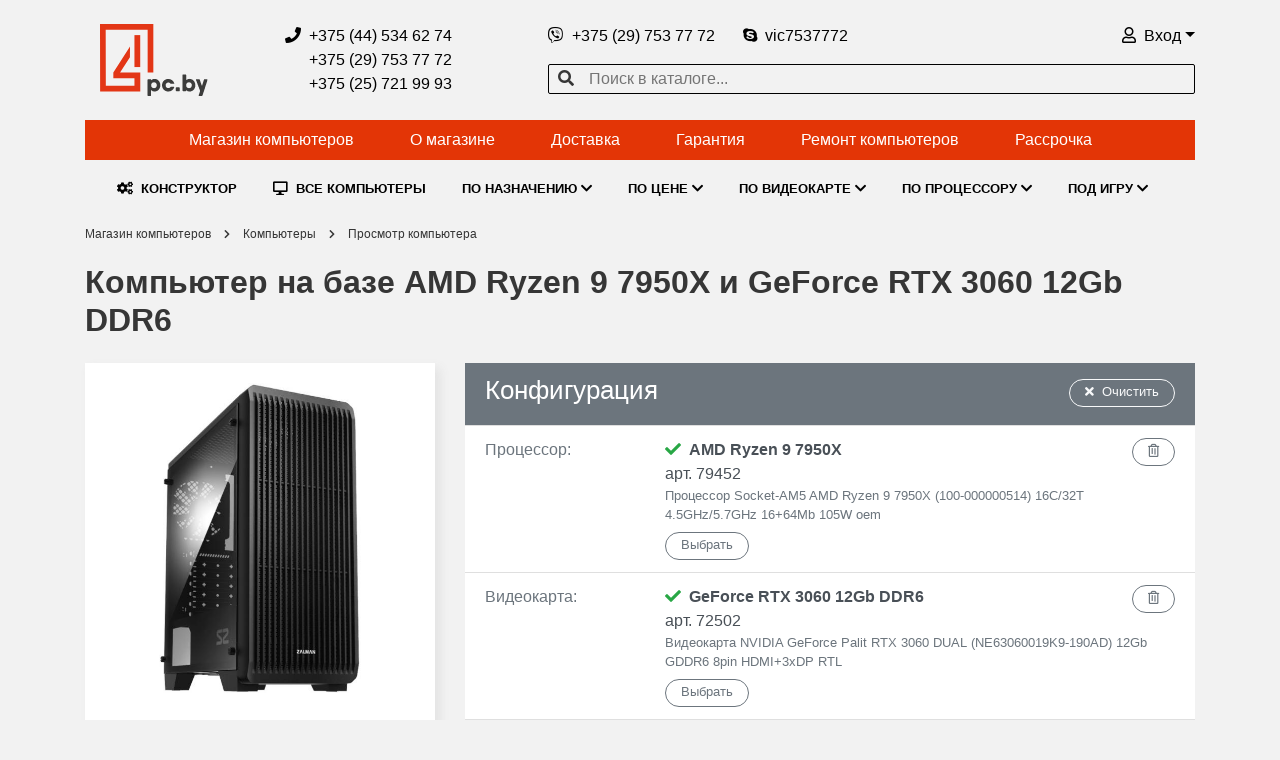

--- FILE ---
content_type: text/html; charset=UTF-8
request_url: https://www.4pc.by/computers/8019.html
body_size: 9006
content:
<!-- Header -->

<!doctype html>
<html lang="ru">
<head>

<!-- Meta -->

<meta charset="utf-8">
<meta name="viewport" content="width=device-width, initial-scale=1, shrink-to-fit=no">

<!-- CSS -->

<link rel="stylesheet" href="https://www.4pc.by/css/bootstrap.min.css">
<link rel="stylesheet" href="https://www.4pc.by/css/fontsawesome.min.css">
<link rel="stylesheet" href="https://www.4pc.by/css/jquery.mCustomScrollbar.min.css">
<link rel="stylesheet" href="https://www.4pc.by/css/baguetteBox.min.css">
<link rel="stylesheet" href="https://www.4pc.by/css/styles.css?t=20220103">

<!-- Favicon -->

<link rel="apple-touch-icon" sizes="180x180" href="https://www.4pc.by/img/apple-touch-icon.png">
<link rel="icon" type="image/png" sizes="32x32" href="https://www.4pc.by/img/favicon-32x32.png">
<link rel="icon" type="image/png" sizes="16x16" href="https://www.4pc.by/img/favicon-16x16.png">
<link rel="manifest" href="https://www.4pc.by/img/site.webmanifest">
<link rel="mask-icon" href="https://www.4pc.by/img/safari-pinned-tab.svg" color="#e33616">
<link rel="shortcut icon" href="https://www.4pc.by/img/favicon.ico">
<meta name="msapplication-TileColor" content="#da532c">
<meta name="msapplication-config" content="https://www.4pc.by/img/browserconfig.xml">
<meta name="theme-color" content="#ffffff">

<!-- Title -->

<title>Купить компьютер с AMD Ryzen 9 7950X и GeForce RTX 3060 12Gb DDR6 в Минске и РБ - 8019 | 4pc.by</title>
<meta name="description" content="Компьютер на базе AMD Ryzen 9 7950X и GeForce RTX 3060 12Gb DDR6. ✅Любое изменение конфигурации. ✅Доставим по Минску и РБ ✅Гарантия 24 мес">
<meta name="keywords" content="Купить компьютер, ПК с AMD Ryzen 9 7950X, компьютер GeForce RTX 3060 12Gb DDR6">

<!-- Canonical -->



<!-- Counters in head -->

<meta name="google-site-verification" content="zgKjpiDk6D8GbJ6BwxMvZJU2B2cTvBkySfM29qL3LcM" />
<meta name="yandex-verification" content="89dfc6716cf9abef" />
<script type="text/javascript">!function(){var t=document.createElement("script");t.type="text/javascript",t.async=!0,t.src="https://vk.com/js/api/openapi.js?162",t.onload=function(){VK.Retargeting.Init("VK-RTRG-423493-hwJuj"),VK.Retargeting.Hit()},document.head.appendChild(t)}();</script><noscript><img src="https://vk.com/rtrg?p=VK-RTRG-423493-hwJuj" style="position:fixed; left:-999px;" alt=""/></noscript>
<script>
!function(f,b,e,v,n,t,s)
{if(f.fbq)return;n=f.fbq=function(){n.callMethod?
n.callMethod.apply(n,arguments):n.queue.push(arguments)};
if(!f._fbq)f._fbq=n;n.push=n;n.loaded=!0;n.version='2.0';
n.queue=[];t=b.createElement(e);t.async=!0;
t.src=v;s=b.getElementsByTagName(e)[0];
s.parentNode.insertBefore(t,s)}(window, document,'script',
'https://connect.facebook.net/en_US/fbevents.js');
fbq('init', '2173845996199936');
fbq('track', 'PageView');
</script>
<noscript><img height="1" width="1" style="display:none"
src="https://www.facebook.com/tr?id=2173845996199936&ev=PageVi.."
/></noscript>
<meta name="yandex-verification" content="933645ddbef6552a" />
<meta name="google-site-verification" content="c799WVj-NfW4CPeGFMx4DbtAhVKnypMOULXF1eOKusI" />
<meta name="p:domain_verify" content="ff530b80ed490c2db854e2302d5b029a"/>

</head>
<body>

<!-- Menu swipe div -->

<div class="sidebar-swipe-div d-block d-lg-none"></div>

<!-- Main container -->

<div class="container">

<!-- Counters in body -->

<script>
(function(i,s,o,g,r,a,m){i['GoogleAnalyticsObject']=r;i[r]=i[r]||function(){
(i[r].q=i[r].q||[]).push(arguments)},i[r].l=1*new Date();a=s.createElement(o),
m=s.getElementsByTagName(o)[0];a.async=1;a.src=g;m.parentNode.insertBefore(a,m)
})(window,document,'script','//www.google-analytics.com/analytics.js','ga');
ga('create', 'UA-49896811-1', '4pc.by');
ga('send', 'pageview');
</script>

<!-- Sidebar -->

<nav id="sidebar">

<!-- Dissmiss -->

<div id="dismiss">
<i class="fas fa-times"></i>
</div>

<!-- Categories -->

<div class="my-2"><div class="text-muted">ВСЕ КОМПЬЮТЕРЫ</div></div>
<div class="my-2"><a href="https://www.4pc.by/constructor/index.html">Конструктор</a></div>
<div class="my-2"><a href="https://www.4pc.by/computers/index.html">Все компьютеры</a></div>

<div class="my-2"><div class="text-muted">ПО НАЗНАЧЕНИЮ</div></div>
<div class="my-2"><a href="https://www.4pc.by/computers/igrovye-kompyutery/index.html">Игровые</a></div>
<div class="my-2"><a href="https://www.4pc.by/computers/kompyutery-dlya-ofisa/index.html">Для работы и офиса</a></div>
<div class="my-2"><a href="https://www.4pc.by/computers/kompyutery-dlya-strimov-i-renderinga/index.html">Для стримов</a></div>
<div class="my-2"><a href="https://www.4pc.by/computers/kompyuter-dlya-grafiki/index.html">Для графики</a></div><div class="my-2"><div class="text-muted">ПО ЦЕНЕ</div></div>
<div class="my-2"><a href="https://www.4pc.by/computers/nedorogie-kompyutery-do-600-rub/index.html">Недорогие до 600 руб</a></div>
<div class="my-2"><a href="https://www.4pc.by/computers/kompyutery-ot-600-do-1000-rub/index.html">От 600 до 1000 руб</a></div>
<div class="my-2"><a href="https://www.4pc.by/computers/kompyutery-ot-1000-do-1500-rub/index.html">От 1000 до 1500 руб</a></div>
<div class="my-2"><a href="https://www.4pc.by/computers/kompyutery-ot-1500-do-2000-rub/index.html">От 1500 до 2500 руб</a></div>
<div class="my-2"><a href="https://www.4pc.by/computers/ot-2500-do-3500-rub/index.html">От 2500 до 3500 руб</a></div>
<div class="my-2"><a href="https://www.4pc.by/computers/ot-3500-do-5000-rub/index.html">От 3500 до 5000 руб</a></div><div class="my-2"><div class="text-muted">ПО ВИДЕОКАРТЕ</div></div>
<div class="my-2"><a href="https://www.4pc.by/computers/igrovoj-pk-s-geforce-gtx-1660-1660-ti/index.html">Игровые ПК с GeForce RTX 3060 / 4060 / 5060</a></div>
<div class="my-2"><a href="https://www.4pc.by/computers/igrovye-pk-s-geforce-rtx-2060/index.html">Игровые ПК с GeForce RTX 5060 Ti, 5070</a></div>
<div class="my-2"><a href="https://www.4pc.by/computers/igrovye-pk-s-geforce-rtx-2070/index.html">Игровые ПК с GeForce RTX 5080 / 5070 Ti</a></div>
<div class="my-2"><a href="https://www.4pc.by/computers/igrovye-pk-s-geforce-rtx-2080ti/index.html">Игровые ПК с GeForce RTX 5090</a></div><div class="my-2"><div class="text-muted">ПО ПРОЦЕССОРУ</div></div>
<div class="my-2"><a href="https://www.4pc.by/computers/kompyutery-s-intel-pentium/index.html">На Intel Pentium</a></div>
<div class="my-2"><a href="https://www.4pc.by/computers/kompyutery-s-intel-core-i3/index.html">На Intel Core i3</a></div>
<div class="my-2"><a href="https://www.4pc.by/computers/kompyutery-s-intel-core-i5/index.html">На Intel Core i5</a></div>
<div class="my-2"><a href="https://www.4pc.by/computers/kompyutery-s-intel-core-i7/index.html">На Intel Core i7</a></div>
<div class="my-2"><a href="https://www.4pc.by/computers/kompyutery-s-intel-core-i9/index.html">На Intel Core i9</a></div>
<div class="my-2"><a href="https://www.4pc.by/computers/kompyutery-s-amd-ryzen-3/index.html">На AMD Ryzen 3</a></div>
<div class="my-2"><a href="https://www.4pc.by/computers/kompyutery-s-amd-ryzen-5/index.html">На AMD Ryzen 5</a></div>
<div class="my-2"><a href="https://www.4pc.by/computers/kompyutery-s-amd-ryzen-7/index.html">На AMD Ryzen 7</a></div>
<div class="my-2"><a href="https://www.4pc.by/computers/kompyutery-s-amd-ryzen-9/index.html">На AMD Ryzen 9</a></div>
<div class="my-2"><a href="https://www.4pc.by/computers/ryzen-zen4/index.html">Ryzen Zen4</a></div><div class="my-2"><div class="text-muted">ПОД ИГРУ</div></div>
<div class="my-2"><a href="https://www.4pc.by/computers/kompyuter-dlya-world-of-tanks/index.html">Для WORLD OF TANKS</a></div>
<div class="my-2"><a href="https://www.4pc.by/computers/kompyuter-dlya-cs-go/index.html">Для CS GO </a></div>
<div class="my-2"><a href="https://www.4pc.by/computers/kompyuter-dlya-pubg/index.html">Для PUBG</a></div>
<div class="my-2"><a href="https://www.4pc.by/computers/dlya-fortnite/index.html">Для Fortnite</a></div>
<div class="my-2"><a href="https://www.4pc.by/computers/dlya-dota-2/index.html">для DOTA 2</a></div>

<!-- Menu -->

<div class="mt-5">
<div class="my-2"><div class="text-muted">РАЗДЕЛЫ САЙТА</div></div>
<div class="my-2"><a href="https://www.4pc.by/">Магазин компьютеров</a></div>
<div class="my-2"><a href="https://www.4pc.by/about.html">О магазине</a></div>
<div class="my-2"><a href="https://www.4pc.by/delivery.html">Доставка</a></div>
<div class="my-2"><a href="https://www.4pc.by/warranty.html">Гарантия</a></div>
<div class="my-2"><a href="https://www.4pc.by/noncache.html">Ремонт компьютеров</a></div>
<div class="my-2"><a href="https://www.4pc.by/rassrochka.html">Рассрочка</a></div>
</div>

</nav>

<div class="overlay"></div>

<!-- Header -->

<div class="mt-4 header-div">
<div class="row mx-0">

<!-- Mobile menu button -->

<div class="col-1 d-lg-none px-0">
<a href="#" id="sidebarCollapse"><i class="fas fa-bars"></i></a>
</div>

<!-- Logo -->

<div class="col-5 col-sm-4 col-lg-2">
<div class="logo-div"><a href="https://www.4pc.by/"><img src="https://www.4pc.by/img/logo.svg" alt="4pc.by"></a></div>
</div>

<!-- Phones -->

<div class="col-lg-3 d-none d-lg-block">

<div class="text-nowrap"><a href="tel:+375445346274"><i class="fas fa-phone mr-2"></i>+375 (44) 534 62 74</a></div>
<div class="text-nowrap"><a href="tel:+375297537772"><i class="fas fa-phone mr-2 invisible"></i>+375 (29) 753 77 72</a></div>
<div class="text-nowrap"><a href="tel:+375257219993"><i class="fas fa-phone mr-2 invisible"></i>+375 (25) 721 99 93</a></div>

</div>

<!-- Header right side -->

<div class="col-6 col-sm-7 col-lg-7 px-0">

<div class="row mx-0">

<!-- Viber/skype -->

<div class="col-lg-7 px-0 d-none d-lg-block">

<span class="text-nowrap d-lg-inline-block mr-lg-4"><a href="viber://chat?number=+375297537772"><i class="fab fa-viber mr-2"></i>+375 (29) 753 77 72</a></span>
<span class="text-nowrap d-lg-inline-block"><a href="skype:vic7537772?chat"><i class="fab fa-skype mr-2"></i>vic7537772</a></span>

</div>

<div class="col-12 col-lg-5 px-0 text-right">

<span class="d-lg-none text-nowrap">

<!-- Mobile contacts dropdown -->

<span class="dropdown">

<a href="#" id="contacts_dropdown" role="button" data-toggle="dropdown" aria-haspopup="true" aria-expanded="false" class="dropdown-toggle"><i class="fas fa-phone"></i><span class="d-none d-md-inline ml-2">Контакты</span></a>

<div class="dropdown-menu dropdown-menu-right p-4 text-muted" aria-labelledby="contacts_dropdown">

<div class="text-nowrap"><a href="tel:+375445346274"><i class="fas fa-phone mr-2"></i>+375 (44) 534 62 74</a></div>
<div class="text-nowrap"><a href="tel:+375297537772"><i class="fas fa-phone mr-2 invisible"></i>+375 (29) 753 77 72</a></div>
<div class="text-nowrap"><a href="tel:+375257219993"><i class="fas fa-phone mr-2 invisible"></i>+375 (25) 721 99 93</a></div>

<div class="text-nowrap mt-3"><a href="viber://chat?number=+375297537772"><i class="fab fa-viber mr-2"></i>+375 (29) 753 77 72</a></div>
<div class="text-nowrap mt-3"><a href="skype:vic7537772?chat"><i class="fab fa-skype mr-2"></i>vic7537772</a></div>

</div>

</span>

</span>

<span class="ml-3 text-nowrap">

<!-- User menu dropdown -->

<span id="user_menu_dropdown_span" class="dropdown">

<a href="#" id="user_menu_dropdown" role="button" data-toggle="dropdown" aria-haspopup="true" aria-expanded="false" class="dropdown-toggle"><i class="far fa-user"></i><span class="d-none d-md-inline ml-2">Вход</span></a>

<div class="dropdown-menu dropdown-menu-right" aria-labelledby="user_menu_dropdown">

<!-- Logform -->

<form class="px-4 py-3" id="login_form" onsubmit="return clientsLogin();">
<div class="text-danger d-none mb-3" id="login_form_errors"></div>
<div class="form-group">
<label>Email:</label>
<input name="email" type="email" class="form-control" placeholder="">
</div>
<div class="form-group">
<label>Пароль:</label>
<input name="pass" type="password" class="form-control" placeholder="">
</div>
<button type="submit" class="btn btn-main">Вход</button>
</form>
<div class="dropdown-divider"></div>

<!-- User menu -->

<a href="https://www.4pc.by/register.html" class="dropdown-item py-2">Регистрация</a>
<a href="https://www.4pc.by/password_recovery.html" class="dropdown-item py-2">Восстановить пароль</a>

</div>

</span>

</span>

</div>

<div class="col-12 px-0">

<!-- Search form -->

<form action="https://www.4pc.by/computers/index.html" method="get">
<div class="search-div mt-3">
<span><i class="fas fa-search"></i></span>
<input type="text" name="f[textsearch]" placeholder="Поиск в каталоге...">
</div>
</form>

</div>

</div>

</div>

</div>
</div>

<!-- Main menu -->

<div class="menu-div mt-4 d-none d-lg-block">
<div><a class="nav-link" href="https://www.4pc.by/">Магазин компьютеров</a></div>
<div><a class="nav-link" href="https://www.4pc.by/about.html">О магазине</a></div>
<div><a class="nav-link" href="https://www.4pc.by/delivery.html">Доставка</a></div>
<div><a class="nav-link" href="https://www.4pc.by/warranty.html">Гарантия</a></div>
<div><a class="nav-link" href="https://www.4pc.by/noncache.html">Ремонт компьютеров</a></div>
<div><a class="nav-link" href="https://www.4pc.by/rassrochka.html">Рассрочка</a></div>
</div>

<!-- Categories menu -->

<div class="categories-div mt-3 d-none d-lg-block">

<div class="text-center">

<a href="https://www.4pc.by/constructor/index.html" class="categories-main-a mx-3"><i class="fas fa-cogs mr-2"></i>КОНСТРУКТОР</a>

<a href="https://www.4pc.by/computers/index.html" class="categories-main-a mx-3"><i class="fas fa-desktop mr-2"></i>ВСЕ КОМПЬЮТЕРЫ</a>


<a href="javascript:void(0);" class="categories-main-a mx-3" id="categories_main_a_1">ПО НАЗНАЧЕНИЮ<i class="fas fa-chevron-down ml-1"></i></a>

<div class="categories-sub-div text-left mt-3" aria-labelledby="categories_main_a_1">

<div class="row">


<div class="col-lg-6 mt-4">

<div class="font-weight-bold"><a href="https://www.4pc.by/computers/igrovye-kompyutery/index.html"><i class="fas fa-angle-right mr-2 text-muted"></i>Игровые</a></div>

</div>


<div class="col-lg-6 mt-4">

<div class="font-weight-bold"><a href="https://www.4pc.by/computers/kompyutery-dlya-ofisa/index.html"><i class="fas fa-angle-right mr-2 text-muted"></i>Для работы и офиса</a></div>

</div>


<div class="col-lg-6 mt-4">

<div class="font-weight-bold"><a href="https://www.4pc.by/computers/kompyutery-dlya-strimov-i-renderinga/index.html"><i class="fas fa-angle-right mr-2 text-muted"></i>Для стримов</a></div>

</div>


<div class="col-lg-6 mt-4">

<div class="font-weight-bold"><a href="https://www.4pc.by/computers/kompyuter-dlya-grafiki/index.html"><i class="fas fa-angle-right mr-2 text-muted"></i>Для графики</a></div>

</div>


</div>

</div>
<a href="javascript:void(0);" class="categories-main-a mx-3" id="categories_main_a_2">ПО ЦЕНЕ<i class="fas fa-chevron-down ml-1"></i></a>

<div class="categories-sub-div text-left mt-3" aria-labelledby="categories_main_a_2">

<div class="row">


<div class="col-lg-6 mt-4">

<div class="font-weight-bold"><a href="https://www.4pc.by/computers/nedorogie-kompyutery-do-600-rub/index.html"><i class="fas fa-angle-right mr-2 text-muted"></i>Недорогие до 600 руб</a></div>

</div>


<div class="col-lg-6 mt-4">

<div class="font-weight-bold"><a href="https://www.4pc.by/computers/kompyutery-ot-600-do-1000-rub/index.html"><i class="fas fa-angle-right mr-2 text-muted"></i>От 600 до 1000 руб</a></div>

</div>


<div class="col-lg-6 mt-4">

<div class="font-weight-bold"><a href="https://www.4pc.by/computers/kompyutery-ot-1000-do-1500-rub/index.html"><i class="fas fa-angle-right mr-2 text-muted"></i>От 1000 до 1500 руб</a></div>

</div>


<div class="col-lg-6 mt-4">

<div class="font-weight-bold"><a href="https://www.4pc.by/computers/kompyutery-ot-1500-do-2000-rub/index.html"><i class="fas fa-angle-right mr-2 text-muted"></i>От 1500 до 2500 руб</a></div>

</div>


<div class="col-lg-6 mt-4">

<div class="font-weight-bold"><a href="https://www.4pc.by/computers/ot-2500-do-3500-rub/index.html"><i class="fas fa-angle-right mr-2 text-muted"></i>От 2500 до 3500 руб</a></div>

</div>


<div class="col-lg-6 mt-4">

<div class="font-weight-bold"><a href="https://www.4pc.by/computers/ot-3500-do-5000-rub/index.html"><i class="fas fa-angle-right mr-2 text-muted"></i>От 3500 до 5000 руб</a></div>

</div>


</div>

</div>
<a href="javascript:void(0);" class="categories-main-a mx-3" id="categories_main_a_3">ПО ВИДЕОКАРТЕ<i class="fas fa-chevron-down ml-1"></i></a>

<div class="categories-sub-div text-left mt-3" aria-labelledby="categories_main_a_3">

<div class="row">


<div class="col-lg-6 mt-4">

<div class="font-weight-bold"><a href="https://www.4pc.by/computers/igrovoj-pk-s-geforce-gtx-1660-1660-ti/index.html"><i class="fas fa-angle-right mr-2 text-muted"></i>Игровые ПК с GeForce RTX 3060 / 4060 / 5060</a></div>

</div>


<div class="col-lg-6 mt-4">

<div class="font-weight-bold"><a href="https://www.4pc.by/computers/igrovye-pk-s-geforce-rtx-2060/index.html"><i class="fas fa-angle-right mr-2 text-muted"></i>Игровые ПК с GeForce RTX 5060 Ti, 5070</a></div>

</div>


<div class="col-lg-6 mt-4">

<div class="font-weight-bold"><a href="https://www.4pc.by/computers/igrovye-pk-s-geforce-rtx-2070/index.html"><i class="fas fa-angle-right mr-2 text-muted"></i>Игровые ПК с GeForce RTX 5080 / 5070 Ti</a></div>

</div>


<div class="col-lg-6 mt-4">

<div class="font-weight-bold"><a href="https://www.4pc.by/computers/igrovye-pk-s-geforce-rtx-2080ti/index.html"><i class="fas fa-angle-right mr-2 text-muted"></i>Игровые ПК с GeForce RTX 5090</a></div>

</div>


</div>

</div>
<a href="javascript:void(0);" class="categories-main-a mx-3" id="categories_main_a_4">ПО ПРОЦЕССОРУ<i class="fas fa-chevron-down ml-1"></i></a>

<div class="categories-sub-div text-left mt-3" aria-labelledby="categories_main_a_4">

<div class="row">


<div class="col-lg-6 mt-4">

<div class="font-weight-bold"><a href="https://www.4pc.by/computers/kompyutery-s-intel-pentium/index.html"><i class="fas fa-angle-right mr-2 text-muted"></i>На Intel Pentium</a></div>

</div>


<div class="col-lg-6 mt-4">

<div class="font-weight-bold"><a href="https://www.4pc.by/computers/kompyutery-s-intel-core-i3/index.html"><i class="fas fa-angle-right mr-2 text-muted"></i>На Intel Core i3</a></div>

</div>


<div class="col-lg-6 mt-4">

<div class="font-weight-bold"><a href="https://www.4pc.by/computers/kompyutery-s-intel-core-i5/index.html"><i class="fas fa-angle-right mr-2 text-muted"></i>На Intel Core i5</a></div>

</div>


<div class="col-lg-6 mt-4">

<div class="font-weight-bold"><a href="https://www.4pc.by/computers/kompyutery-s-intel-core-i7/index.html"><i class="fas fa-angle-right mr-2 text-muted"></i>На Intel Core i7</a></div>

</div>


<div class="col-lg-6 mt-4">

<div class="font-weight-bold"><a href="https://www.4pc.by/computers/kompyutery-s-intel-core-i9/index.html"><i class="fas fa-angle-right mr-2 text-muted"></i>На Intel Core i9</a></div>

</div>


<div class="col-lg-6 mt-4">

<div class="font-weight-bold"><a href="https://www.4pc.by/computers/kompyutery-s-amd-ryzen-3/index.html"><i class="fas fa-angle-right mr-2 text-muted"></i>На AMD Ryzen 3</a></div>

</div>


<div class="col-lg-6 mt-4">

<div class="font-weight-bold"><a href="https://www.4pc.by/computers/kompyutery-s-amd-ryzen-5/index.html"><i class="fas fa-angle-right mr-2 text-muted"></i>На AMD Ryzen 5</a></div>

</div>


<div class="col-lg-6 mt-4">

<div class="font-weight-bold"><a href="https://www.4pc.by/computers/kompyutery-s-amd-ryzen-7/index.html"><i class="fas fa-angle-right mr-2 text-muted"></i>На AMD Ryzen 7</a></div>

</div>


<div class="col-lg-6 mt-4">

<div class="font-weight-bold"><a href="https://www.4pc.by/computers/kompyutery-s-amd-ryzen-9/index.html"><i class="fas fa-angle-right mr-2 text-muted"></i>На AMD Ryzen 9</a></div>

</div>


<div class="col-lg-6 mt-4">

<div class="font-weight-bold"><a href="https://www.4pc.by/computers/ryzen-zen4/index.html"><i class="fas fa-angle-right mr-2 text-muted"></i>Ryzen Zen4</a></div>

</div>


</div>

</div>
<a href="javascript:void(0);" class="categories-main-a mx-3" id="categories_main_a_5">ПОД ИГРУ<i class="fas fa-chevron-down ml-1"></i></a>

<div class="categories-sub-div text-left mt-3" aria-labelledby="categories_main_a_5">

<div class="row">


<div class="col-lg-6 mt-4">

<div class="font-weight-bold"><a href="https://www.4pc.by/computers/kompyuter-dlya-world-of-tanks/index.html"><i class="fas fa-angle-right mr-2 text-muted"></i>Для WORLD OF TANKS</a></div>

</div>


<div class="col-lg-6 mt-4">

<div class="font-weight-bold"><a href="https://www.4pc.by/computers/kompyuter-dlya-cs-go/index.html"><i class="fas fa-angle-right mr-2 text-muted"></i>Для CS GO </a></div>

</div>


<div class="col-lg-6 mt-4">

<div class="font-weight-bold"><a href="https://www.4pc.by/computers/kompyuter-dlya-pubg/index.html"><i class="fas fa-angle-right mr-2 text-muted"></i>Для PUBG</a></div>

</div>


<div class="col-lg-6 mt-4">

<div class="font-weight-bold"><a href="https://www.4pc.by/computers/dlya-fortnite/index.html"><i class="fas fa-angle-right mr-2 text-muted"></i>Для Fortnite</a></div>

</div>


<div class="col-lg-6 mt-4">

<div class="font-weight-bold"><a href="https://www.4pc.by/computers/dlya-dota-2/index.html"><i class="fas fa-angle-right mr-2 text-muted"></i>для DOTA 2</a></div>

</div>


</div>

</div>

</div>

</div>

<div class="categories-overlay"></div>

<!-- Path -->


<ul class="path" itemscope itemtype="http://schema.org/BreadcrumbList">

<!-- Main page -->

<li itemprop="itemListElement" itemscope itemtype="http://schema.org/ListItem">
    <a itemprop="item" href="https://www.4pc.by/"><span itemprop="name">Магазин компьютеров</span></a>
    <meta itemprop="position" content="1" />
</li>

<!-- Page -->



<!-- Catalog -->


<li><small><i class="fas fa-chevron-right"></i></small></li>
<li itemprop="itemListElement" itemscope itemtype="http://schema.org/ListItem">
    <a itemprop="item" href="https://www.4pc.by/computers/index.html"><span itemprop="name">Компьютеры</span></a>
    <meta itemprop="position" content="2" />
</li>


<li><small><i class="fas fa-chevron-right"></i></small></li>
<li>Просмотр компьютера</li>


<!-- News -->



</ul>


<!-- Items list -->



<!-- Item view -->


<!-- Name -->

<div class="page-header"><h1>Компьютер на базе AMD Ryzen 9 7950X и GeForce RTX 3060 12Gb DDR6</h1></div>

<div class="row mt-4">

<div class="col-md-4">

<!-- Images -->

<div id="computer_images_div" class="row gallery">


<div class="col-12">
<a href="https://www.4pc.by/images/78747icvdreyofa/big/small-zalman-s2-tg.jpg" class="catalog-image-div mb-4" title="Компьютер на базе AMD Ryzen 9 7950X и GeForce RTX 3060 12Gb DDR6 [1]" target="_blank">
<span class="catalog-image-inner-div mb-4">
<span><img src="https://www.4pc.by/images/78747icvdreyofa/small-zalman-s2-tg.jpg" alt="Компьютер на базе AMD Ryzen 9 7950X и GeForce RTX 3060 12Gb DDR6 [1]"></span>
</span>

</a>
</div>






<div class="col-6 col-lg-4">
<a href="https://www.4pc.by/images/78748swprtkbqjn/big/small-zalman-s2-tg-2.jpg" class="catalog-image-div catalog-image-div-small mb-4" title="Компьютер на базе AMD Ryzen 9 7950X и GeForce RTX 3060 12Gb DDR6 [2]" target="_blank">
<span class="catalog-image-inner-div">
<span><img src="https://www.4pc.by/images/78748swprtkbqjn/small-zalman-s2-tg-2.jpg" alt="Компьютер на базе AMD Ryzen 9 7950X и GeForce RTX 3060 12Gb DDR6 [2]"></span>
</span>
</a>
</div>




</div>

</div>
<div class="col-md-8 mb-4">

<!-- Constructor -->

<form id="constructor_form" onsubmit="return false;" method="post">

<div class="list-group list-group-flush">

<!-- Header -->

<div class="list-group-item bg-secondary text-white">
<div class="row">
<div class="col">
<a href="https://www.4pc.by/computers/8019.html" class="float-right btn btn-outline-light btn-sm mt-1" title="Очистить конструктор"><i class="fas fa-times mr-2"></i>Очистить</a>
<h3>Конфигурация</h3>
</div>
</div>
</div>

<!-- Items -->

<div class="list-group-item list-group-item-action cursor-pointer" onclick="cosntructorSelect('cpu','Процессор');">
<div class="row">
<div class="col-4 col-xl-3 text-muted">Процессор:</div>
<div class="col-8 col-xl-9">
<div id="cpu_view"><div class="mb-2">
<a href="javascript:void(0);" onclick="constructorReset('cpu');event.stopPropagation();" class="btn btn-outline-secondary btn-sm float-right" title="Очистить"><i class="far fa-trash-alt"></i></a>
<div class="font-weight-bold"><i class="fas fa-check text-success mr-2"></i>AMD Ryzen 9 7950X</div>
<div class="">арт. 79452</div>
<div class="text-muted small">Процессор Socket-AM5 AMD Ryzen 9 7950X (100-000000514) 16C/32T 4.5GHz/5.7GHz 16+64Mb 105W oem</div>

</div></div>
<input type="hidden" name="a[cpu]" id="a[cpu]" value="847">
<input type="button" class="btn btn-outline-secondary btn-sm" value="Выбрать">
</div>
</div>
</div>
<div class="list-group-item list-group-item-action cursor-pointer" onclick="cosntructorSelect('video','Видеокарта');">
<div class="row">
<div class="col-4 col-xl-3 text-muted">Видеокарта:</div>
<div class="col-8 col-xl-9">
<div id="video_view"><div class="mb-2">
<a href="javascript:void(0);" onclick="constructorReset('video');event.stopPropagation();" class="btn btn-outline-secondary btn-sm float-right" title="Очистить"><i class="far fa-trash-alt"></i></a>
<div class="font-weight-bold"><i class="fas fa-check text-success mr-2"></i>GeForce RTX 3060 12Gb DDR6</div>
<div class="">арт. 72502</div>
<div class="text-muted small">Видеокарта NVIDIA GeForce Palit RTX 3060 DUAL (NE63060019K9-190AD) 12Gb GDDR6 8pin HDMI+3xDP RTL</div>

</div></div>
<input type="hidden" name="a[video]" id="a[video]" value="114">
<input type="button" class="btn btn-outline-secondary btn-sm" value="Выбрать">
</div>
</div>
</div>
<div class="list-group-item list-group-item-action cursor-pointer" onclick="cosntructorSelect('mother','Материнская плата');">
<div class="row">
<div class="col-4 col-xl-3 text-muted">Материнская плата:</div>
<div class="col-8 col-xl-9">
<div id="mother_view"><div class="mb-2">
<a href="javascript:void(0);" onclick="constructorReset('mother');event.stopPropagation();" class="btn btn-outline-secondary btn-sm float-right" title="Очистить"><i class="far fa-trash-alt"></i></a>
<div class="font-weight-bold"><i class="fas fa-check text-success mr-2"></i>На базе AMD B650 / B850 ATX</div>
<div class="">арт. i177407</div>
<div class="text-muted small">Материнская плата MSI PRO B650-S WIFI, AM5, (HDMI, DP), 4xDDR V, ATX</div>

</div></div>
<input type="hidden" name="a[mother]" id="a[mother]" value="916">
<input type="button" class="btn btn-outline-secondary btn-sm" value="Выбрать">
</div>
</div>
</div>
<div class="list-group-item list-group-item-action cursor-pointer" onclick="cosntructorSelect('case','Корпус');">
<div class="row">
<div class="col-4 col-xl-3 text-muted">Корпус:</div>
<div class="col-8 col-xl-9">
<div id="case_view"><div class="mb-2">
<a href="javascript:void(0);" onclick="constructorReset('case');event.stopPropagation();" class="btn btn-outline-secondary btn-sm float-right" title="Очистить"><i class="far fa-trash-alt"></i></a>
<div class="font-weight-bold"><i class="fas fa-check text-success mr-2"></i>Zalman S Serries</div>
<div class="">арт. 71494</div>
<div class="text-muted small">Корпус ATX Без БП Zalman S2 TG Black, окно стекло</div>

</div></div>
<input type="hidden" name="a[case]" id="a[case]" value="406">
<input type="button" class="btn btn-outline-secondary btn-sm" value="Выбрать">
</div>
</div>
</div>
<div class="list-group-item list-group-item-action cursor-pointer" onclick="cosntructorSelect('cooler','Кулер');">
<div class="row">
<div class="col-4 col-xl-3 text-muted">Кулер:</div>
<div class="col-8 col-xl-9">
<div id="cooler_view"><div class="mb-2">
<a href="javascript:void(0);" onclick="constructorReset('cooler');event.stopPropagation();" class="btn btn-outline-secondary btn-sm float-right" title="Очистить"><i class="far fa-trash-alt"></i></a>
<div class="font-weight-bold"><i class="fas fa-check text-success mr-2"></i>DeepCool ASSASSIN IV Serries</div>
<div class="">арт. i170164</div>
<div class="text-muted small">Кулер DeepCool ASSASSIN IV R-ASN4-BKNNMT-G (LGA1700 Ready)</div>

</div></div>
<input type="hidden" name="a[cooler]" id="a[cooler]" value="443">
<input type="button" class="btn btn-outline-secondary btn-sm" value="Выбрать">
</div>
</div>
</div>
<div class="list-group-item list-group-item-action cursor-pointer" onclick="cosntructorSelect('bp','Блок питания');">
<div class="row">
<div class="col-4 col-xl-3 text-muted">Блок питания:</div>
<div class="col-8 col-xl-9">
<div id="bp_view"><div class="mb-2">
<a href="javascript:void(0);" onclick="constructorReset('bp');event.stopPropagation();" class="btn btn-outline-secondary btn-sm float-right" title="Очистить"><i class="far fa-trash-alt"></i></a>
<div class="font-weight-bold"><i class="fas fa-check text-success mr-2"></i>500W</div>
<div class="">арт. 89389</div>
<div class="text-muted small">БП N-Tech 500W Elite 80+ (VXE 500B), DC-DC (ATX 2.31, 24+4+4pin, 2xMolex, 4xSATA,6+2 VGA, 80 Plus Bronze, Active PFC, DC-DC, 120mm Fan) OEM + кабель питания</div>

</div></div>
<input type="hidden" name="a[bp]" id="a[bp]" value="174">
<input type="button" class="btn btn-outline-secondary btn-sm" value="Выбрать">
</div>
</div>
</div>
<div class="list-group-item list-group-item-action cursor-pointer" onclick="cosntructorSelect('ram','Оперативная память');">
<div class="row">
<div class="col-4 col-xl-3 text-muted">Оперативная память:</div>
<div class="col-8 col-xl-9">
<div id="ram_view"><div class="mb-2">
<a href="javascript:void(0);" onclick="constructorReset('ram');event.stopPropagation();" class="btn btn-outline-secondary btn-sm float-right" title="Очистить"><i class="far fa-trash-alt"></i></a>
<div class="font-weight-bold"><i class="fas fa-check text-success mr-2"></i>DDR V 32Gb (2x16Gb)</div>
<div class="">арт. 86552</div>
<div class="text-muted small">DDR5 32Gb (2x16Gb) PC-48000 6000MHz Kingston FURY Beast (KF560C30BBK2-32)</div>

</div></div>
<input type="hidden" name="a[ram]" id="a[ram]" value="861">
<input type="button" class="btn btn-outline-secondary btn-sm" value="Выбрать">
</div>
</div>
</div>
<div class="list-group-item list-group-item-action cursor-pointer" onclick="cosntructorSelect('hdd','HDD');">
<div class="row">
<div class="col-4 col-xl-3 text-muted">HDD:</div>
<div class="col-8 col-xl-9">
<div id="hdd_view"></div>
<input type="hidden" name="a[hdd]" id="a[hdd]" value="0">
<input type="button" class="btn btn-outline-secondary btn-sm" value="Выбрать">
</div>
</div>
</div>
<div class="list-group-item list-group-item-action cursor-pointer" onclick="cosntructorSelect('ssd','SSD');">
<div class="row">
<div class="col-4 col-xl-3 text-muted">SSD:</div>
<div class="col-8 col-xl-9">
<div id="ssd_view"></div>
<input type="hidden" name="a[ssd]" id="a[ssd]" value="0">
<input type="button" class="btn btn-outline-secondary btn-sm" value="Выбрать">
</div>
</div>
</div>
<div class="list-group-item list-group-item-action cursor-pointer" onclick="cosntructorSelect('fan','Вентиляторы');">
<div class="row">
<div class="col-4 col-xl-3 text-muted">Вентиляторы:</div>
<div class="col-8 col-xl-9">
<div id="fan_view"></div>
<input type="hidden" name="a[fan]" id="a[fan]" value="0">
<input type="button" class="btn btn-outline-secondary btn-sm" value="Выбрать">
</div>
</div>
</div>
<div class="list-group-item list-group-item-action cursor-pointer" onclick="cosntructorSelect('monitor','Монитор');">
<div class="row">
<div class="col-4 col-xl-3 text-muted">Монитор:</div>
<div class="col-8 col-xl-9">
<div id="monitor_view"></div>
<input type="hidden" name="a[monitor]" id="a[monitor]" value="0">
<input type="button" class="btn btn-outline-secondary btn-sm" value="Выбрать">
</div>
</div>
</div>
<div class="list-group-item list-group-item-action cursor-pointer" onclick="cosntructorSelect('keyboard','Клавиатура');">
<div class="row">
<div class="col-4 col-xl-3 text-muted">Клавиатура:</div>
<div class="col-8 col-xl-9">
<div id="keyboard_view"></div>
<input type="hidden" name="a[keyboard]" id="a[keyboard]" value="0">
<input type="button" class="btn btn-outline-secondary btn-sm" value="Выбрать">
</div>
</div>
</div>
<div class="list-group-item list-group-item-action cursor-pointer" onclick="cosntructorSelect('mouse','Мышь');">
<div class="row">
<div class="col-4 col-xl-3 text-muted">Мышь:</div>
<div class="col-8 col-xl-9">
<div id="mouse_view"></div>
<input type="hidden" name="a[mouse]" id="a[mouse]" value="0">
<input type="button" class="btn btn-outline-secondary btn-sm" value="Выбрать">
</div>
</div>
</div>
<div class="list-group-item list-group-item-action cursor-pointer" onclick="cosntructorSelect('speakers','Колонки');">
<div class="row">
<div class="col-4 col-xl-3 text-muted">Колонки:</div>
<div class="col-8 col-xl-9">
<div id="speakers_view"></div>
<input type="hidden" name="a[speakers]" id="a[speakers]" value="0">
<input type="button" class="btn btn-outline-secondary btn-sm" value="Выбрать">
</div>
</div>
</div>
<div class="list-group-item list-group-item-action cursor-pointer" onclick="cosntructorSelect('dvd','DVD-RW');">
<div class="row">
<div class="col-4 col-xl-3 text-muted">DVD-RW:</div>
<div class="col-8 col-xl-9">
<div id="dvd_view"></div>
<input type="hidden" name="a[dvd]" id="a[dvd]" value="0">
<input type="button" class="btn btn-outline-secondary btn-sm" value="Выбрать">
</div>
</div>
</div>
<div class="list-group-item list-group-item-action cursor-pointer" onclick="cosntructorSelect('wifi','Wi-Fi');">
<div class="row">
<div class="col-4 col-xl-3 text-muted">Wi-Fi:</div>
<div class="col-8 col-xl-9">
<div id="wifi_view"></div>
<input type="hidden" name="a[wifi]" id="a[wifi]" value="0">
<input type="button" class="btn btn-outline-secondary btn-sm" value="Выбрать">
</div>
</div>
</div>

</div>

<!-- Price -->

<div class="list-group list-group-flush" id="_constructor_price">

<!-- Price -->

<div class="list-group-item font-weight-bold">
<div class="row">
<div class="col-4 col-xl-3 text-muted">Цена:</div>
<div class="col-8 price">5 927 р.</div>
</div>
</div>

<!-- Credit -->
<!--
<div class="list-group-item font-weight-bold">
<div class="row">
<div class="col-4 col-xl-3 text-muted">Рассрочка / кредит:</div>
<div class="col-8 text-danger">
<button class="btn btn-outline-success" onclick="getCredit();" title="Подробнее">от <span class="computer_price_credit">212.05</span> р. в месяц</button>
</div>
</div>
</div>
-->

</div>

<!-- Contacts -->

<div class="mt-4 mb-4"><h2>Получить консультацию</h2></div>

<div class="form-group">
<div class="row">
<div class="col-lg-4 col-xl-3"><label>Ваше имя: <span>*</span></label></div>
<div class="col-lg-8 col-xl-9"><input type="text" name="data[name]" value="" data-clear="1" class="form-control" maxlength="100" placeholder="Ваше имя"></div>
</div>
</div>

<div class="form-group">
<div class="row">
<div class="col-lg-4 col-xl-3"><label>Ваши контакты: <span>*</span></label></div>
<div class="col-lg-8 col-xl-9"><input type="text" name="data[phone]" value="" data-clear="1" class="form-control" maxlength="100" placeholder="Телефон, Telegram, Viber, VK, Instagram"></div>
</div>
</div>

<div class="form-group">
<div class="row">
<div class="col-lg-4 col-xl-3"><label>Примечания:</label></div>
<div class="col-lg-8 col-xl-9"><input type="text" name="data[comments]" value="" data-clear="1" class="form-control" maxlength="1000" placeholder="Примечания"></div>
</div>
</div>

</form>

<!-- Order -->

<div class="row">

<div class="col-12 col-lg-4 col-xl-3"></div>
<div class="col-12 col-lg-8 col-xl-9">
<div class="row">
<div class="col-sm-6 mt-4"><button class="btn btn-main btn-filter" onclick="constructorOrder();"><i class="fas fa-share mr-2"></i> Отправить заявку</button></div>
<div class="col-sm-6 mt-4"><button class="btn btn-secondary btn-filter" onclick="copyURI();"><i class="fas fa-copy mr-2"></i> Копировать конфигурацию</button></div>
</div>
</div>

</div>

</div>

</div>

<!-- Warranty -->

<ul class="list-group list-group-horizontal row mt-4">
  <li class="list-group-item col-md-4 text-center"><h3><i class="fas fa-shield-alt"></i></h3><div>24 месяца гарантии!</div></li>
  <li class="list-group-item col-md-4 text-center"><h3><i class="fas fa-clock"></i></h3><div>Готовность ПК - 1 день</div></li>
  <li class="list-group-item col-md-4 text-center"><h3><i class="fab fa-windows"></i></h3><div>Установка ОС, ПО в комплекте</div></li>
</ul>

<!-- Selected category seo text -->



<!-- Footer -->

</div>

<!-- Footer -->

<div class="footer-bg mt-4">
<div class="container">

<div class="footer-div">
<div class="row">

<div class="col-lg-4 mb-4 d-none d-lg-block">

<i class="far fa-credit-card mr-2"></i>Способы оплаты:
<div class="mt-2">
<div>- наличные</div>
<div>- банковской картой</div>
</div>

</div>

<div class="col-lg-3 mb-4 d-none d-lg-block">

<div class="text-nowrap"><i class="fas fa-phone mr-2"></i><a href="tel:+375445346274">+375 (44) 534 62 74</a></div>
<div class="text-nowrap"><i class="fas fa-phone mr-2 invisible"></i><a href="tel:+375297537772">+375 (29) 753 77 72</a></div>
<div class="text-nowrap"><i class="fas fa-phone mr-2 invisible"></i><a href="tel:+375257219993">+375 (25) 721 99 93</a></div>

</div>

<div class="col-lg-3 mb-4">

<div class="text-nowrap"><a href="viber://chat?number=+375297537772"><i class="fab fa-viber mr-2"></i>+375 (29) 753 77 72</a></div>
<div class="text-nowrap"><a href="skype:vic7537772?chat"><i class="fab fa-skype mr-2"></i>vic7537772</a></div>

</div>

<div class="col-lg-2 mb-4">

<!--<a href="#"><i class="fas fa-cloud-download-alt mr-2"></i>Прайс-лист</a>-->

</div>

<div class="col-lg-4 mb-4">

<i class="fas fa-map-marker-alt mr-2"></i>Адрес: г. Минск, ул. Академика Купревича, 1/3

</div>

<div class="col-lg-6 mb-8 mb-4">

<div class="font-weight-bold">
<i class="far fa-clock mr-2" title="Режим работы"></i>
Пн-Пт: 10:00-19:00,
Сб, Вс: выходной
</div>

</div>

<div class="col-lg-2 mb-4">

<span class="mr-2"><a href="https://vk.com/4pcby" target="_blank" title="VK"><i class="fab fa-vk"></i></a></span>
<span class="mr-2"><a href="https://www.youtube.com/channel/UCpr5GFdlqQ4Fn2dNSTVFlWQ" target="_blank" title="YouTube"><i class="fab fa-youtube"></i></a></span>
<span class="mr-2"><a href="https://www.instagram.com/4pcby/" target="_blank" title="Instagram"><i class="fab fa-instagram"></i></a></span>

</div>

<div class="col-lg-12 mb-4 d-none d-lg-block">

<div class="footer-menu-div">
<div class=""><a href="https://www.4pc.by/" class="nav-link">Магазин компьютеров</a></div>
<div class=""><a href="https://www.4pc.by/about.html" class="nav-link">О магазине</a></div>
<div class=""><a href="https://www.4pc.by/delivery.html" class="nav-link">Доставка</a></div>
<div class=""><a href="https://www.4pc.by/warranty.html" class="nav-link">Гарантия</a></div>
<div class=""><a href="https://www.4pc.by/noncache.html" class="nav-link">Ремонт компьютеров</a></div>
<div class=""><a href="https://www.4pc.by/rassrochka.html" class="nav-link">Рассрочка</a></div>
</div>

</div>

<div class="col-lg-12 mb-4">

<div>© 2013-2026, Интернет-магазин 4pc.by</div>

<div class="footer-copy mt-2">
<div>ИП Забабуха Виктор Николаевич</div>
<div>Свидетельство о государственной регистрации №191475009</div>
<div>выдано Минским горисполкомом 20.05.2013 г.</div>
<div>Интернет-магазин www.4pc.by внесен в Торговый реестр Республики Беларусь 14 сентября 2015 г.</div>
<div>Регистрационный номер - 286343.</div>
</div>

</div>

</div>
</div>

</div>
</div>

<!-- Window -->

<div id="modal-window" class="modal fade" tabindex="-1" role="dialog">
<div class="modal-dialog modal-lg" role="document">
<div class="modal-content">
<div id="modal-header-bg" class="bg-danger">
<div class="modal-header">
<h5 class="modal-title">&nbsp;</h5>
<button type="button" class="close" data-dismiss="modal" aria-label="Close">
<span aria-hidden="true">&times;</span>
</button>
</div>
</div>
<div class="modal-body"></div>
<div class="modal-footer">
<div class="modal-buttons"></div>
</div>
</div>
</div>
</div>

<!-- Alert -->

<div id="modal-alert" class="modal fade" tabindex="-1" role="dialog">
<div class="modal-dialog" role="document">
<div class="modal-content">
<div id="modal-header-bg" class="bg-danger">
<div class="modal-header">
<h5 class="modal-title">&nbsp;</h5>
<button type="button" class="close" data-dismiss="modal" aria-label="Close">
<span aria-hidden="true">&times;</span>
</button>
</div>
</div>
<div class="modal-body"></div>
<div class="modal-footer">
<div class="modal-buttons"></div>
</div>
</div>
</div>
</div>

<!-- JS -->

<script src="https://www.4pc.by/js/jquery-3.3.1.min.js"></script>
<script src="https://www.4pc.by/js/popper.min.js"></script>
<script src="https://www.4pc.by/js/bootstrap.min.js"></script>
<script src="https://www.4pc.by/js/uri.min.js"></script>
<script src="https://www.4pc.by/js/jquery.mCustomScrollbar.concat.min.js"></script>
<script src="https://www.4pc.by/js/jquery.detect_swipe.js"></script>
<script src="https://www.4pc.by/js/baguetteBox.min.js"></script>
<script src="https://www.4pc.by/js/ajax.js"></script>
<script src="https://www.4pc.by/js/app.lib.js?t=20200304"></script>
<script src="https://www.4pc.by/js/app.js?t=20200304"></script>

<!-- Counters bottom -->

<script type="text/javascript" >
(function (d, w, c) {
(w[c] = w[c] || []).push(function() {
try {
w.yaCounter50390878 = new Ya.Metrika2({
id:50390878,
clickmap:true,
trackLinks:true,
accurateTrackBounce:true,
webvisor:true
});} catch(e) { }});
var n = d.getElementsByTagName("script")[0],
s = d.createElement("script"),
f = function () { n.parentNode.insertBefore(s, n); };
s.type = "text/javascript";
s.async = true;
s.src = "https://mc.yandex.ru/metrika/tag.js";
if (w.opera == "[object Opera]") {
d.addEventListener("DOMContentLoaded", f, false);} else { f(); }})(document, window, "yandex_metrika_callbacks2");
</script>
<noscript><div><img src="https://mc.yandex.ru/watch/50390878" style="position:absolute; left:-9999px;" alt="" /></div></noscript>
<script type='text/javascript'>
(function(){ var widget_id = 'gelwvavRXv';var d=document;var w=window;function l(){
var s = document.createElement('script'); s.type = 'text/javascript'; s.async = true;
s.src = '//code.jivosite.com/script/widget/'+widget_id
; var ss = document.getElementsByTagName('script')[0]; ss.parentNode.insertBefore(s, ss);}
if(d.readyState=='complete'){l();}else{if(w.attachEvent){w.attachEvent('onload',l);}
else{w.addEventListener('load',l,false);}}})();
</script>

</body>
</html>

--- FILE ---
content_type: application/javascript
request_url: https://www.4pc.by/js/app.js?t=20200304
body_size: 4075
content:
// Document ready

$(document).ready(function () {

	// Sidebar

	$("#sidebar").mCustomScrollbar({
			theme: "minimal"
	});

	$('#sidebarCollapse').on('click', function () {
		sidebarProcess( true );
	});

	$('#dismiss, .overlay').on('click', function () {
		sidebarProcess( false );
	});

	// Proces sidebar by swipe

	$(".sidebar\\-swipe\\-div").on('swiperight', function(){
			sidebarProcess( true );
	});
	
	$(".overlay").on('swipeleft', function(){
		sidebarProcess( false );
	});

	$("#sidebar").on('swipeleft', function(){
		sidebarProcess( false );
	});

	// Select placeholder

	$('#search_form').find("select.form\\-control").change(function() {
		
		if( $(this).val() == '0' )
			$(this).addClass('select-empty');
		else $(this).removeClass('select-empty');
	}).change();

	// Categories menu

	$('.categories\\-main\\-a').on('click', function () {
		
		// Hide

		$('.categories\\-overlay').removeClass('active');
		$('.categories\\-sub\\-div').removeClass('active');

		// Toggle class

		$(this).toggleClass('active');

		// Show

		if( $(this).hasClass('active') ) {
			$(".categories\\-sub\\-div[aria-labelledby='"+this.id+"']").addClass('active');
			$('.categories\\-overlay').addClass('active');
			$('.categories\\-main\\-a').removeClass('active');
			$(this).addClass('active');
		}
	
	});

	$('.categories\\-overlay').on('click', function () {
		$('.categories\\-main\\-a').removeClass('active');
		$('.categories\\-sub\\-div').removeClass('active');
		$('.categories\\-overlay').removeClass('active');
	});

	// Viewer

	baguetteBox.run( '.gallery', {} );

});

// Show sidebar

function sidebarProcess( show ) {

	// Init show

	if( typeof show == 'undefined' )
		var show = false;

	// Process

	if( show ) {

		// Show

		$('#sidebar').addClass('active');
		$('.overlay').addClass('active');
		$('.collapse.in').toggleClass('in');
		$('a[aria-expanded=true]').attr('aria-expanded', 'false');

	}
	else {

		// Hide

		$('#sidebar').removeClass('active');
		$('.overlay').removeClass('active');

	}
}

// Clients

	// Login

	function clientsLogin() {

		// Empty errors

		$('#login_form_errors').html('').addClass('d-none');

		// Prepare params
	
		var params = new Array;
		
		params['form_id'] = 'login_form';
		
		// Init before function
		
		params['before_func'] = function() {
		}
		
		// Init after function
		
		params['after_func'] = function( data ) {
			
			if( app.checkEmptyVar( data['errors'] ) ) {
				
				// Success
							
				app.showAlert( { 'text' : '<div><b>Вход в систему произведен!</b></div><div>Перезагрузка страницы...</div>', 'type' : 'succ' } );

				$('#user_menu_dropdown_span').dropdown('hide');
				
				setTimeout( function(){ app.reloadWindowLocation(); }, 1000 );
				
			}
			else {
				
				// Errors
				
				if( !app.checkEmptyVar( data['errors_messages'] ) )
					var errors = data['errors_messages'];
				else var errors = 'Ошибка логина!';
				
				$('#login_form_errors').html( errors ).removeClass('d-none');

			}
			
		}
		
		// Login
		
		return( app.clients.login( params ) );

	}

	// Register

	function clientsRegister( category_id ) {
		
		// Prepare params
		
		var params = new Array;
		
		params['category_id'] = category_id;
		
		params['error_fields'] = new Array;
		
		// Init error fields
		
		switch( category_id ) {
		
			case '2':
				params['error_fields'].push( 'company' );
				params['error_fields'].push( 'phone' );
				break;
			
			case '1':
				params['error_fields'].push( 'phone' );
				break;
		
		}
		
		// Init before function
		
		params['before_func'] = function() {
			
			// Show loading
							
			app.showAlert( { 'text' : "Отправка данных...", 'type' : "wait" } );
			
		}
		
		// Init after function
		
		params['after_func'] = function( data ) {

			if( app.checkEmptyVar( data['errors'] ) ) {
				
				// Success message
							
				var succ = "<div><b>Регистрация прошла успешно!</b></div>";
				
				if( !app.checkEmptyVar( data['_confirm'] ) )
					succ += "<div>На e-mail, указанный при регистрации, отправлено сообщение с инструкцией по активации учетной записи.</div>";
				
				if( !app.checkEmptyVar( data['_confirm_manager'] ) )
					succ += "<div>Учетная запись будет активирована после проверки администратором.</div>";
				
				succ += "<div>Сохраните регистрационные данные в безопасном месте и используйте их при следующем входе в систему.</div>";
				
				// Show alert
				
				app.showAlert( { 'text' : succ, 'type' : "succ" } );
				
			}
			else {
				
				// Show register errors
				
				app.clients.processRegisterErrors( data['errors'], category_id );
				
				// Show error message
				
				app.showAlert( { 'text' : "<div>Проверьте правильность заполнения формы!</div>", 'type' : "err" } );
				
			}
			
		}
			
		// Process register
		
		return app.clients.register( params );
		
	}

	// Edit user data

	function editUserData( category_id ) {
		
		// Prepare params
		
		var params = new Array;
		
		params['category_id'] = category_id;
		
		params['error_fields'] = new Array;
		
		// Init error fields
		
		switch( category_id ) {
		
			case '2':
				params['error_fields'].push( 'company' );
				params['error_fields'].push( 'phone' );
				break;

			case '1':
				params['error_fields'].push( 'phone' );
				break;
			
		}
		
		// Init before function
		
		params['before_func'] = function() {
			
			// Show loading
							
			app.showAlert( { 'text' : "Отправка данных...", 'type' : "wait" } );
			
		}
		
		// Init after function
		
		params['after_func'] = function( data ) {
			
			if( app.checkEmptyVar( data['errors'] ) ) {
			
				// Success message
						
				app.showAlert( { 'text' : "<div><b>Ваши данные сохранены!</b></div><div>Дождитесь обновления страницы...</div>", 'type' : "succ" } );
				
				// Reload page
				
				setTimeout( app.reloadWindowLocation, 1000 );
				
			}
			else {
				
				// Show register errors
				
				app.clients.processRegisterErrors( data['errors'], category_id );
				
				// Show error message
				
				app.showAlert( { 'text': "<div>Проверьте правильность заполнения формы!</div>", 'type' : "err" } );
				
			}
			
		}
		
		// Process register
		
		return app.clients.editUserData( params );
		
	}

	// Show order not logged error

	function showNotLoggedError() {
		
		// Show alert
				
		var buttons = '<button class="btn btn-main" onclick="app.hideAlert();app.openUrl(\'login.html\');">Войти</button>';
		
		buttons += '<button class="btn btn-main" onclick="app.hideAlert();app.openUrl(\'register.html\');">Зарегистрироваться</button>';

		app.showAlert( { 'text' : "<div>Оформление заказа доступно только зарегистрированным пользователям!</div>", 'type' : "err", 'buttons' : buttons } );
		
	}

	// Set computers filter

	function setComputersFilter( filter ) {

		// Init uri

		var uri = new URI();

		// Remove page

		uri.removeSearch( 'f[pg]' );

		// Set sort

		if( typeof filter == 'object' )
			for( var i in filter ) {

				if( i == 'pg' && filter[i] == '1' )
					continue;

				uri.setSearch( "f["+i+"]", filter[i] );

			}

		// Set url
		
		history.replaceState( null, document.title, uri.href() );

		// Get parts

		getComputers();

	}

	// Computers search

	function computersSearch( clear ) {

		// Init params

		if( typeof clear == 'undefined' )
			var clear = false;

		// Init uri

		var uri = new URI();

		uri.search( "" );

		// Get form data

		if( app.checkEmptyVar( clear ) ) {

			var filter = app.getFormData( 'search_form' );

			for( var i in filter )
				if( !app.checkEmptyVar( filter[ i ] ) )
					uri.setSearch( i, filter[i] );

		}
		else app.clearForm( 'search_form' );

		// Set url

		if( !app.checkElement( '_computers_list' ) ) {

			// Change location

			location.href = uri.href();
			return;
		
		}
		else {
			
			// Search

			history.replaceState( null, document.title, uri.href() );

		}

		// Get parts

		getComputers();

		// Return false

		return false;

	}

	// Get computers

	function getComputers() {

		// Init url

		var uri = new URI();
		
		uri.setSearch( "_ajax", 1 );
		
		// Get item data

		app.getParams(
			function( data, text ) {

				// Init text

				if( text == '' )
					var text = '<div class="text-secondary">Для поиска компьютеров необходимо задать параметры поиска и нажать на "Применить".</div>';

				// Set html
				
				$("#_computers_list").html( text );

				// Scroll to begin

				$('body,html').animate({scrollTop:$("#_computers_list").offset().top-20},400);
				
			},
			uri.href()
		);

	}

// Change computer images

function changeComputerImages( n ) {

	// Get item data
	
	var myargs = { 'get_computer_images' : n };

	app.getParams(
		function( data, text ) {

			if( typeof data['images'] != 'undefined' ) {
				$( '#computer_images_div' ).html( data['images'] );
				baguetteBox.run( '.gallery', {} );
			}
			
		},
		'/?_ajax=1',
		myargs 
	);

}

// Copy URI

function copyURI() {

	// Init URI

	var uri = new URI();

	// Copy

	if( app.copyToClipboard( uri.href() ) )
		app.showAlert( { 'title' : 'Ссылка скопирована в буфер обмена!', 'text' : '<div class="alert alert-secondary text-break"><small>'+uri.href()+'</small></div>', 'type' : 'succ' } );
	else app.showAlert( { 'text' : '<div>Не удалось скопировать ссылку!</div>', 'type' : 'err' } );

}

// Constructor select

function cosntructorSelect( type, title ) {

	// Init name

	if( typeof title == 'undefined' )
		var title = '';

	// Init data

	var myargs = app.getFormData( 'constructor_form' );

	myargs['constructor_select'] = type;

	app.getParams(
		function( data, text ) {

			if( typeof data != 'undefined' )
				if( typeof data['html'] != 'undefined' ) {

					// Show window

					var buttons = '<button type="button" class="btn btn-outline-danger ml-4" data-dismiss="modal" onclick="constructorSet({\'type\':\''+type+'\'});"><i class="far fa-trash-alt mr-2"></i>Очистить</button>';

					app.showWindow( { 'title' : title, 'text' : data['html'], 'buttons' : buttons } );

					return;

				}

			// Error

			app.showAlert( { 'title' : 'Ошибка', 'text' : 'Ошибка получения списка комплектующих! Попробуйте еще раз.' } );
			
		},
		'/?_ajax=1',
		myargs
	);

}

// Constructor set

function constructorSet( data ) {

	if( typeof data != 'undefined' ) {

		// Set value

		if( typeof data['n'] != 'undefined' )
			constructorSetValue( data['type'], data['n'] );
		else constructorSetValue( data['type'], 0 );

		// Get constructor

		var myargs = app.getFormData( 'constructor_form' );

		myargs['constructor_set'] = data['type'];

		app.getParams(
			function( d, text ) {
				
				// Set item view

				if( typeof d != 'undefined' ) {

					// Set view
					
					if( typeof d['items'] != 'undefined' )
						for( var type in d['items'] ) {

							// Reset wrong link

							if( typeof d['items'][ type ]['wrong_link'] != 'undefined' )
								constructorSetValue( type, 0 )

							// Set view

							$(jqId(type+'_view')).html( d['items'][ type ]['html'] );

						}

					// Set price

					if( typeof d['price'] != 'undefined' )
						$(jqId('_constructor_price')).html( d['price'] );

					// Set URI

					constructorURI();

					// Return

					return;

				}

				// Error


				
			},
			'/?_ajax=1',
			myargs
		);

		// Hide window

		app.hideWindow();

	}

}

// Constructor set value

function constructorSetValue( type, value ) {

	// Set value

	$(jqId('a['+type+']')).val( value );

	// Change image

	if( type == 'case' )
		changeComputerImages( value );

}

// Constructor reset item

function constructorReset( type ) {

	// Reset

	constructorSet( { 'type' : type } );

}

// Set constructor URI

function constructorURI() {

	// Init uri

	var uri = new URI();
	
	uri.search('');

	// Get form data

	$(jqId('constructor_form')).find("input[type=hidden]").each(function(){
		if( typeof $(this).attr('name') != 'undefined' )
			uri.setSearch( $(this).attr('name'), $(this).val() );
	});

	// Set url
	
	history.replaceState( null, document.title, uri.href() );

}

// Get credit

function getCredit() {

	// Init data

	var myargs = app.getFormData( 'constructor_form' );

	myargs['constructor_set'] = 1;
	
	myargs['get_credit'] = 1;

	var req = app.getParams(
		function( data, text ) {
			
			app.showWindow({
				'title' : 'Расчет рассрочки/кредита',
				'text' : data['html']
			});
			
		},
		'/?_ajax=1',
		myargs
	);
	
}

// Computers order process

function constructorOrder() {

	// Show loading

	app.showAlert( { 'text' : "Отправка данных...", 'type' : "wait" } );

	// Init data

	var myargs = app.getFormData( 'constructor_form' );

	myargs['constructor_order'] = 1;

	app.getParams(
		function( data, text ) {
			
			// Process errors

			var err = '';

			if( typeof data['err'] != 'undefined' ) {
				
				if( !app.checkEmptyVar( data['err'] ) )
					for( var i in data['err'] )
						err += '<div>'+data['err'][i]['text']+'</div>'

			}
			else var err = 'Ошибка оформления заказа!';

			// Show errors

			if( !app.checkEmptyVar( err ) ) {

				app.showAlert( { 'title' : 'Ошибка оформления заказа', 'text' : err, 'type' : "err" } );

			}
			else {

				// Clear form

				$("#constructor_form input[data-clear=1]").val('');
				
				// Success

				app.showAlert( { 'title' : 'Заявка отправлена', 'text' : "Ваша заявка отправлена. В скором времени с вами свяжется менеджер для уточнения деталей.", 'type' : "succ" } );

			}
			
		},
		'/?_ajax=1',
		myargs
	);

}


--- FILE ---
content_type: application/javascript
request_url: https://www.4pc.by/js/app.lib.js?t=20200304
body_size: 8365
content:
// Prepare jquery id

function jqId( myid ) {
 
	return "#" + myid.replace( /(:|\.|\[|\]|,)/g, "\\$1" );

}

// App

var app = new function() {

	// _this

	var _this = this;

	// Functions

		// Check empty var

		this.checkEmptyVar = function( variable ) {
			
			if( typeof variable == 'undefined' ) // Undefined
				return( true );
			else if( variable === false )
				return( true );
			else if( variable === null )
				return( true );
			else if( variable === 0 )
				return( true );
			else if( variable === '0' )
				return( true );
			else if( variable === '' )
				return( true );
			else if( variable === "" )
				return( true );
			else if( this.checkEmptyArray( variable ) )
				return( true );
			else return( false );
			
		}

		// Check empty array

		this.checkEmptyArray = function( variable ) {
			
			if( typeof variable == 'object' && variable.constructor == Array ) {
			
				for( var i in variable )
					return( false );
				
				return( true );
				
			}
			else return( false );
			
		}

		// Check element

		this.checkElement = function( id ) {
			
			if( document.getElementById( id ) )
				return( true );
			else return( false );
			
		}

		// Set selected

		this.setSelectedSelect = function( id, value, no_onchange ) {
			
			// Get element
			
			if( typeof( id ) != 'object' ) {
				
				if( this.checkElement( id ) )
					var element = document.getElementById( id );
				else return;
				
			}
			else var element = id;
			
			// Store previous
			
			var previous = element.value;
			
			// Process
			
			var select_cnt = element.options.length;
			
			selected = 0;
			
			for ( j = 0; j < select_cnt; j++ ) {
				
				if ( element[j].value == value )
					selected = j;
			}
			
			element.selectedIndex = selected;
			
			// Execute onchange
			
			if( this.checkEmptyVar( no_onchange ) )
				if( previous != value )
					if( element.onchange )
						element.onchange();
			
		}

		// Set select values

		this.setSelectValues = function( el, values, selected_value ) {
			
			// Element init
			
			if( typeof el == 'object' )
				var _return = true;
			else if( this.checkElement( el ) )
				var el = document.getElementById( el );
			else el = false;
			
			// Values init
			
			if( this.checkEmptyVar( values ) )
				var values = new Array;
				
			// Process
			
			if( !this.checkEmptyVar( el ) ) {

				// Store previous
			
				var previous = el.value;
				
				// Process

				el.length = 0;
				
				// Set values
				
				for( i in values ) {
					
					if ( document.createElement ) {
					
						var newListOption = document.createElement("OPTION");
						newListOption.value = values[i]['n'];
						newListOption.text = values[i]['name'];
						
						el.options.add ? el.options.add( newListOption ) : el.add( newListOption, null );
						
					}
					else el.options[i] = new Option( values[i]['n'], values[i]['name'], false, false );
					
				}
				
				// Set selected (no onchange process)
				
				if( typeof selected_value != 'undefined' )
					this.setSelectedSelect( el, selected_value, true );

				// Execute onchange
			
				if( previous != selected_value )
					if( el.onchange )
						el.onchange();
				
			}
			
			// Return
			
			if( !this.checkEmptyVar( _return ) )
				return( el );
			
		}

		// Reset select element

		this.resetSelect = function( id ) {
			
			if( this.checkElement( id ) ) {
			
				sel = document.getElementById( id );
				sel.options[0].selected = true;
			
			}
			
		}

		// Get select text

		this.getSelectValueText = function( el ) {
			
			// Element init
			
			if( typeof el != 'object' )
				if( this.checkElement( el ) )
					var el = document.getElementById( el );
			
			// Process
			
			if( typeof el == 'object' ) {
				
				return( el.options[el.selectedIndex].text );
				
			}
			
			return '';
			
		}

		// Parse url

		this.parseUrl = function( url ) {

			// Get current url

			if( typeof url == 'undefined' )
				var url = location.href;

			// Create a element

			var a = document.createElement('a');
			
			a.href = url;
			
			// Return
			
			return {
				'href': a.href,
				'protocol': a.protocol,
				'hostname': a.hostname,
				'port': a.port,
				'pathname': a.pathname,
				'search': a.search,
				'hash': a.hash
			}

		}

		// Open url

		this.openUrl = function( url ) {
			
			window.location.href = url;	

		}

		// Reload page

		this.reloadWindowLocation = function() {
			
			window.location.href = window.location.href;	

		}

		// Check int

		this.checkInt = function( n ) {
			
			var pattern = /[^0-9]/i;
			
			if( pattern.test( n ) || n == "" )
				return false;
			else return true;
			
		}

		// Check float

		this.checkFloat = function( n ) {
			
			return parseFloat( n ) == n;
			
		}

		// Get value

		this.getValue = function( id ) {
			
			if( this.checkElement( id ) )
				return( document.getElementById( id ).value );
			else return "";	
			
		}

		// Set value

		this.setValue = function( id, value, append ) {
			
			if( this.checkElement( id ) ) {
				
				// Change value
				
				if( this.checkEmptyVar( append ) )
					document.getElementById( id ).value = value;
				else document.getElementById( id ).value += value;
				
				// Execute onchange
				
				this.fireEvent( id, 'onchange' );
				
			}
			
		}

		// Get value from form

		this.getFormValue = function( form_id, name ) {
			
			// Get value
			
			if( this.checkElement( form_id ) ) {
				
				var form = document.getElementById( form_id );
				
				if( typeof form.elements != undefined )
					if( typeof form.elements[ name ] != undefined )
						return( form.elements[ name ].value );
				
			}
			
			// Return empty
			
			return "";	
			
		}

		// Set value in form

		this.setFormValue = function( form_id, name, value, append ) {
			
			// Get value
			
			if( this.checkElement( form_id ) ) {
				
				var form = document.getElementById( form_id );
				
				if( typeof form.elements != undefined )
					if( typeof form.elements[ name ] != undefined ) {
						
						if( this.checkEmptyVar( append ) )
							form.elements[ name ].value = value;
						else form.elements[ name ].value += value;
						
					}
				
			}
			
		}

		// Get form element

		this.getFormElement = function( form_id, name ) {
			
			// Get value
			
			if( this.checkElement( form_id ) ) {
				
				var form = document.getElementById( form_id );
				
				if( typeof form.elements != 'undefined' )
					if( typeof form.elements[ name ] != 'undefined' )
						return( form.elements[ name ] );
				
			}

			// Return null

			return null;
			
		}

		// Get form element

		this.getFormFirstElement = function( form_id ) {
			
			// Get value
			
			if( this.checkElement( form_id ) ) {
				
				var form = document.getElementById( form_id );
				
				if( typeof form.elements != 'undefined' )
					if( typeof form.elements[0] != 'undefined' )
						return( form.elements[0] );
				
			}
			
		}

		// Number format

		this.numberFormat = function( amount, nDec, sDec, sTho ){
			
			if( !nDec )
				var nDec = 0;
			
			if( !sDec )
				var sDec = '.';
			
			if( !sTho )
				var sTho = ' ';
			
			amount = ( amount * 1 ).toFixed( nDec );
			
			if( isNaN( amount ) )
				return NaN;
			
			amountExp = ( amount + '' ).split( '.' );
			
			amount = amountExp[0];
			
			var rgx = /(\d+)(\d{3})/;
			
			while( rgx.test( amount ) )
				amount = amount.replace( rgx,'$1' + sTho + '$2' );
			
			if( nDec > 0 )
				amount += sDec + amountExp[1];
			
			return( amount );

		}
	
	// Alert

		// Show alert

		this.showAlert = function( params ) {
			
			// Init modal id

			if( typeof params['id'] == 'undefined' )
				params['id'] = 'alert';

			var modal_id = '#modal\\-'+params['id'];

			// Init data

			if( typeof params == 'undefined' )
				var params = new Array;

			if( typeof params['title'] == 'undefined' )
				params['title'] = '';

			if( typeof params['text'] == 'undefined' )
				params['text'] = '';

			if( typeof params['buttons'] == 'undefined' )
				params['buttons'] = '';

			if( typeof params['close_button'] == 'undefined' )
				params['close_button'] = true;

			if( typeof params['type'] == 'undefined' )
				params['type'] = '';

			// Set title
			
			$( modal_id ).find('.modal\\-title').html( params['title'] );

			// Set text

			$( modal_id ).find('.modal\\-body').html( params['text'] );

			// Set buttons

			if( app.checkEmptyVar( params['buttons'] ) || !app.checkEmptyVar( params['close_button'] ) )
				params['buttons'] += '<button type="button" class="btn btn-secondary ml-4" data-dismiss="modal">Закрыть</button>';

			$( modal_id ).find('.modal\\-buttons').html( params['buttons'] );

			// Set type

			switch( params['type'] ) {
				case 'err': params['type_text'] = 'Ошибка'; params['type_class'] = 'bg-danger text-light'; break;
				case 'succ': params['type_text'] = 'Успех'; params['type_class'] = 'bg-success text-light'; break;
				case 'warn': params['type_text'] = 'Предупреждение'; params['type_class'] = 'bg-warning text-dark'; break;
				default: params['type_text'] = ''; params['type_class'] = 'bg-secondary text-light'; break;
			}

			$( modal_id ).find('#modal\\-header\\-bg').attr( 'class', params['type_class'] );

			// Show alert

			$( modal_id ).modal('show');

		}

		// Hide alert

		this.hideAlert = function( id ) {

			if( typeof id == 'undefined' )
				var id = 'alert';

			// Hide if animation in progress

			$( '#modal\\-'+id ).on('shown.bs.modal', this.hideAlertProcess( id ) );

			// Hide

			this.hideAlertProcess();

		}

		// Hide alert process

		this.hideAlertProcess = function( id ) {
			
			if( typeof id == 'undefined' )
				var id = 'alert';

			$( '#modal\\-'+id ).modal('hide');

		}
		
	// Window

		// Show window

		this.showWindow = function( params ) {

			// Set id

			params['id'] = 'window';

			// Show alert

			this.showAlert( params );

		}

		// Hide window

		this.hideWindow = function() {

			this.hideAlert( 'window' );

		}

	// Ajax

		// Get data process
				
		this.getDataProcess = function( url, data, params ) {
			
			// this pointer
			
			var _this = this;
			
			// Default params
				
				// Init
				
				if( typeof params == 'undefined' )
					var params = new Array;
				
				// Abort element ID
					
				if( this.checkEmptyVar( params['abort_element_id'] ) )
					params['abort_element_id'] = false;
				
				// Callback function
					
				if( this.checkEmptyVar( params['callback_function'] ) )
					params['callback_function'] = false;
			
			// Show loading
				
			
			
			// Hide div content
			
			
			
			// Prepare data to send
				
				// Init
				
				var myargs = new Array;
				
				// Data to send
				
				if( !this.checkEmptyVar( data ) ) {
					
					// Set data to send
					
					if( typeof data == 'object' ) {
						
						for( var i in data )
							myargs[ i ] = data[ i ];
										
					}
								
				}
				
			// Get data
			
				// Init ajax class
			
				var req = new JsHttpRequest();
				
				// Process query result
				
				req.onreadystatechange = function() {
					
					if ( req.readyState == 4 ) {
						
						// Hide loading
						
						
							
						// Process result
						
						if( req.responseJS ) {
							
							// Check for errors
							
								// Check for loaded
								
								if( _this.checkEmptyVar( req.responseJS['_loaded'] ) ) {
									
									// Show error
									
									_this.showAlert( { 'text' : 'Ошибка загрузки данных!', 'type' : 'err' } );
									
									// Reset responseJS
									
									req.responseJS = false;
								
								}
								
								// Check for fatal error
								
								if( !_this.checkEmptyVar( req.responseJS['_fatal_error'] ) ) {
		
									// Show error
									
									_this.showAlert( { 'text' : req.responseJS['_fatal_error'], 'type' : 'err' } );
									
									// Reset responseJS
									
									req.responseJS = false;
								
								}
							
							// Show div content
				
							
							
							// Process data
							
							if( req.responseJS != false ) {
								
								// Callback function process
									
								if( params['callback_function'] != false ) {
									
									// Call function
									
									if( typeof params['callback_function'] == 'function' )
										params['callback_function']( req.responseJS, req.responseText );
									else if( typeof params['callback_function'] == 'string' )
										eval( params['callback_function']+'( req.responseJS, req.responseText );' );
									
								}
								
							}
						
						}
						else { // Error loading
							
							_this.showAlert( { 'text' : 'Ошибка загрузки данных!', 'type' : 'err' } );
							
						}
						
						
					}
					
				}
				
				// Set query
				
				req.open( 'POST', url, true );
				
				// Init ajax in myargs
				
				myargs['_ajax'] = 1;
				
				// Send query
				
				req.send( myargs );
				
				// Set stop button function
				
				if( !this.checkEmptyVar( params['abort_element_id'] ) )
					if( this.checkElement( params['abort_element_id'] ) )
						document.getElementById( params['abort_element_id'] ).onclick = function(){
							
							// Abort request
							
							req.abort();
							
							// Show error message
							
							
							
							// Show content
							
							
						
						};
				
				//
			
			
		}

		// Get form data
	
		this.getFormData = function( form_id, params ) {
			
			// Init params
			
			if( typeof params == 'undefined' )
				var params = new Array;
			
			if( typeof params['filter_id'] == 'undefined' )
				params['filter_id'] = '';
			
			if( typeof params['filter_name'] == 'undefined' )
				params['filter_name'] = '';
			
			if( typeof params['filter_type'] == 'undefined' )
				params['filter_type'] = '';
			
			// Init myargs
			
			var myargs = new Array();
			
			// Process
			
			if( this.checkElement( form_id ) ) {
			
				var form = document.getElementById( form_id );
				
				if( form )
					for( var i = 0; i < form.elements.length; i++ ) {
						
						if ( form.elements[i].name ) {
							
							// Check elements filter
								
								// Id
								
								if( !this.checkEmptyVar( params['filter_id'] ) ) 
									if( form.elements[i].name.substr( 0, params['filter_id'].length ) != params['filter_id'] )
										continue;
								
								// Name
								
								if( !this.checkEmptyVar( params['filter_name'] ) )
									if( form.elements[i].name.substr( 0, params['filter_name'].length ) != params['filter_name'] )
										continue;
								
								// Type
								
								if( !this.checkEmptyVar( params['filter_type'] ) )
									if( form.elements[i].type != params['filter_type'] )
										continue;
								
							// Continue
							
							var fname = form.elements[i].name;
							
							if ( form.elements[i].type == 'checkbox' ) { // Checkbox
								if ( form.elements[i].checked == true )
									myargs[ fname ] = form.elements[i].value;
							}
							else if ( form.elements[i].type == 'radio' ) { // Checkbox
								if ( form.elements[i].checked == true )
									myargs[ fname ] = form.elements[i].value;
							}
							else if ( form.elements[i].type == 'file' ) { // File
								if ( form.elements[i].value != "" )
									myargs[ fname ] = form.elements[i];
							}
							else if ( form.elements[i].type == 'select-multiple' ) { // Select
								
								myargs[ fname ] = new Array();
								
								if ( form.elements[i].options )
									for( var j in form.elements[i].options )
										if( form.elements[i].options[j].selected == true )
											myargs[ fname ][ form.elements[i].options[j].value ] = form.elements[i].options[j].value;
													
							}
							else { // Other fields
								
								if ( form.elements[i].type != 'button' )
									myargs[ fname ] = form.elements[i].value;
							
							}
							
						}
						
					}
								
				}
				
				// Return
				
				return( myargs );
				
		}

		// Clear form
	
		this.clearForm = function( form_id, init_values ) {
			
			// Init clear form
			
			if( typeof this.clear_form == 'undefined' )
				this.clear_form = new Array;
			
			// Check for currently clearing form
			
			if( typeof this.clear_form[ form_id ] != 'undefined' )
				return;
			
			// Set clear form flag
			
			this.clear_form[ form_id ] = true;
			
			// Process
			
			if( this.checkElement( form_id ) ) {
			
				var form = document.getElementById( form_id );
				
				if( typeof( init_values ) != 'object' )
					var init_values = false;
				
				for( var i = 0; i < form.elements.length; i++ ) {
					
					var el = form.elements[i];
					
					if( el.type == 'text' || el.type == 'textarea' || el.type == 'file' || el.type == 'checkbox' || el.type == 'select-one' || el.type == 'password' ) {
						
						// Get value
						
						if( typeof( init_values ) != 'object' ) { // Init value from filter init values
							
							var init_value = "";
						
						}
						else { // Init value from values
							
							if( typeof( init_values[ el.name ] ) != 'undefined' )
								var init_value = init_values[ el.name ];
							else var init_value = "";
							
						}
						
						// Process elements
						
						var _changed = false;
						
						switch( el.type ) {
							
							case 'checkbox': // Check box
								
								// Check for changed
								
								if( ( el.checked == true && init_value != 1 ) || ( el.checked != true && init_value == 1 ) )
									_changed = true;
								
								// Set
								
								if( init_value != 1 )
									el.checked = false;
								else el.checked = true;
								
								break;
							
							case 'text': // Text
							case 'textarea': // Textarea
							case 'file': // File
								
								// Check for changed
								
								if( el.value != init_value )
									_changed = true;
								
								// Set
								
								el.value = init_value;
								
								break;
								
							case 'select-one': // Select
							
								// Check for changed
								
								if( el.value != init_value )
									_changed = true;
								
								// Set
								
								if( el.id )
									this.setSelectedSelect ( el.id, init_value, true );
								else this.setSelectedSelect ( el, init_value, true );
								
								break;
							
							case 'password': // Passsword
								
								el.value = '';
									
								break;
								
							
						}
									
						// Exec onchange functions
						
						if( _changed != false ) {
						
							var pattern = '_filter_select';

							if( el.id.substr( 0, pattern.length ) != pattern ) { // Skip select filters
							
								if( el.onkeyup )
									el.onkeyup();
								else $(el).change();
								
							}
						
						}
					
					}
					
				}
				
			}
			
			// Reset clear form flag
			
			delete this.clear_form[ form_id ];
			
			// Return true
			
			return( true );
			
		}

		// Get params
			
		this.getParams = function( result_process_function, url, data ) {
		
			// Init vars
			
			if( this.checkEmptyVar( url ) )
				var url = '';
			
			if( this.checkEmptyVar( data ) )
				var data = false;
			
			// Init params
				
				// Init
				
				var params = new Array;
				
				// Callback function
				
				if( !this.checkEmptyVar( result_process_function ) )
					params['callback_function'] = result_process_function;
			
			// Get data
			
			this.getDataProcess( url, data, params );
		
		}
		
		// Process form
		
		this.processForm = function( result_process_function, form_id, url, submit_name, submit_value, cancel_button ) {
			
			// Get form data
			
			var myargs = this.getFormData( form_id );

			// Js value

			myargs['__submit'] = 1;
			
			// Submit name
			
			if ( !this.checkEmptyVar( submit_name ) )
				if ( typeof submit_value != 'undefined' )
					myargs[ submit_name ] = submit_value;
			
			// Init url
			
			if ( this.checkEmptyVar( url ) )
				var url = this.current_page_data['url'];
			
			// Init result function
			
			if( this.checkEmptyVar( result_process_function ) )
				result_process_function = false;
			
			// Abort request button
			
			if( this.checkEmptyVar( cancel_button ) )
				var cancel_button = false;
			else if( this.checkElement( cancel_button ) )
				var cancel_button = false;
			
			// Init params
				
				// Init
				
				var params = new Array;
				
				// Callback function
				
				params['callback_function'] = result_process_function;
				
				// Abort element
				
				params['abort_element_id'] = cancel_button;
				
			// Get data
			
			this.getDataProcess( url, myargs, params );
			
		}
		
		// Reload captcha
			
		this.reloadCaptcha = function( image_id, captcha_id ) {
			
			if( this.checkElement( image_id ) )
				document.getElementById( image_id ).src = '/captcha/'+captcha_id+'/?rnd='+Math.random();
			
		}

	// Forms

		// Process form

		this.defaultProcessForm = function( form_id, element_name, params ) {
			
			if( app.checkElement( form_id ) ) {
				
				// Init element name
				
				if( app.checkEmptyVar( element_name ) )
					var element_name = "form";
				
				// Init params
				
				if( app.checkEmptyVar( params ) )
					var params = new Array;
				
				// Init errors
				
				var errors = false;
				
				// Check for errors
			
				var form_elements = document.getElementById( form_id ).elements;
			
				for( var i in form_elements )
					if( !app.checkEmptyVar( form_elements[i] ) )
						if( !app.checkEmptyVar( form_elements[i]['name'] ) && !app.checkEmptyVar( form_elements[i]['type'] ) ) {
							
							var required_div_id = '_required:'+form_id+':'+form_elements[i]['name'];
							
							if( app.checkElement( required_div_id ) ) {
								
								// Check for required
								
								var err = false;
								
								switch( form_elements[i]['type'] ) {
									
									// All elements
									
									case "select-one":
									case "select-multiple":
									case "text":
									case "textarea":
										
										if( app.checkEmptyVar( form_elements[i].value ) )
											var err = true;
										
										break;
									
									// Checkbox
									
									case "checkbox":
										
										if( app.checkEmptyVar( form_elements[i].checked ) )
											var err = true;
										
										break;
									
								}
								
								// Show/hide errors
								
								if( err == true ) {
									var errors = true;
									app.showHideFormError( form_id, form_elements[i]['name'], true );
								}
								else app.showHideFormError( form_id, form_elements[i]['name'], false );
								
							}
							
						}
				
				// Ext error check function
				
				if( !app.checkEmptyVar( params['ext_error_check_function'] ) ) {
					
					if( typeof params['ext_error_check_function'] == 'function' )
						var errors_ext = params['ext_error_check_function']();
					else if( typeof params['ext_error_check_function'] == 'string' )
						eval( 'var errors_ext = '+params['ext_error_check_function']+'();' );
					
					if( !app.checkEmptyVar( errors_ext ) )
						errors = true;
					
				}
				
				// Send form
				
				if( app.checkEmptyVar( errors ) ) {
					
					// Hide form errors
									
					app.hideFormErrors( form_id );
					
					// Show loading
					
					app.showAlert( { 'text' : 'Отправка данных...', 'type' : 'wait' } );
					
					// Process
					
					app.processForm(
						function( result, text ) {
							
							if( !app.checkEmptyVar( result ) ) {
						
								if( typeof result['error'] == 'undefined' ) {
									
									// Not processed
									
									app.showAlert( { 'text' : 'Ошибка отправки данных!', 'type' : 'err' } );
									
								}
								else if( result['error'] == '0' ) {
									
									// Success message
									
									if( !app.checkEmptyVar( result['success'] ) )
										app.showAlert( { 'text' : result['success'], 'type' : 'succ' } );
									else app.showAlert( { 'text' : '<b>Ваше сообщение отправлено!</b> Спасибо, что связались с нами!', 'type' : 'succ' } );
									
									// Clear form
									
									if( app.checkEmptyVar( params['clear_function'] ) )
										app.clearForm( form_id );
									else if( typeof params['clear_function'] == 'function' )
										params['clear_function']();
									else if( typeof params['clear_function'] == 'string' )
										eval( params['clear_function']+'();' );
									
									// Reload captcha
									
									app.reloadCaptcha( form_id+'_captcha', form_id );

									// Set new fgdt

									if( typeof result['_fgdt'] != 'undefined' )
										$(jqId(form_id)).find('#_fgdt').val( result['_fgdt'] );
									
									// Success function
				
									if( !app.checkEmptyVar( params['succ_function'] ) ) {
										
										if( typeof params['succ_function'] == 'function' )
											params['succ_function']( result, text );
										else if( typeof params['succ_function'] == 'string' )
											eval( params['succ_function']+'(result,text);' );
											
									}
									
								}
								else {
									
									// Process errors
									
									var fields_processed = false;
									
									var error_message = "";
									
									for( var i in result['error'] ) {
										
										switch( i ) {
											
											// DB error
											
											case "db_error":
												
												// Error message
												
												error_message += "<div>Ошибка БД!</div>";
											
												break;
											
											// Wrong captcha
											
											case "wrong_captcha":
												
												// Show error in field 
												
												app.showHideFormError( form_id, element_name+'[_code]', true );
												
												// Error message
												
												error_message += "<div>Неверный защитный код!</div>";
											
												break;
											
											// Wrong params
											
											case "wrong_params":
											
												// Error message
											
												error_message += "<div>Неверные параметры!</div>";
											
												break;
											
											// Wrong params
											
											case "spam":
											
												// Error message
											
												error_message += "<div>Похоже, вы спаммер!</div>";
											
												break;

											// Errors in fields
											
											default:
												
												// Show error in field
												
												app.showHideFormError( form_id, element_name+'[data]['+i+']', true );
											
												// Error message
												
												if( app.checkEmptyVar( fields_processed ) ) {
													
													error_message += "<div>Проверьте правильность заполнения формы!</div>";
													fields_processed = true;
												
												}
											
												break;
											
										}
										
									}
									
									// Show message
									
									app.showAlert( { 'text' : error_message, 'type' : 'err' } );
									
								}
								
							}
											
						},
						form_id,
						'/?_ajax=1',
						'submit',
						'1',
						''
					);
				
				}
				else {
					
					// Errors process
					
					app.showAlert( { 'text' : '<div>Форма заполнена с ошибками!</div>', 'type' : 'err' } );
					
				}
				
			}
			
		}

		// Show/hide error
		
		this.showHideFormError = function( form_id, element_name, show ) {
			
			// Get error div id
			
			if( app.checkElement( '_required:'+form_id+':'+element_name ) )
				var required_div_id = '_required:'+form_id+':'+element_name;
			else if( app.checkElement( '_error:'+form_id+':'+element_name ) )
				var required_div_id = '_error:'+form_id+':'+element_name;
			else return;
			
			// Shiw hide
			
			if( !app.checkEmptyVar( show ) )
				$( jqId( required_div_id ) ).removeClass( 'hidden' );
			else $( jqId( required_div_id ) ).addClass( 'hidden' );
		
		}

		// Hide form errors
			
		this.hideFormErrors = function( form_id ) {
			
			var els = document.getElementById( form_id ).getElementsByTagName('div');
				
			if( !app.checkEmptyVar( els ) )
				for( var i in els )
					if( !app.checkEmptyVar( els[i].id ) ) {
					
						var reg = eval( '/^_(required|error):'+form_id+':/i' );
						
						if( reg.test( els[i].id ) )
							$( jqId( els[i].id ) ).addClass( 'hidden' );
						
					}
					
		}
	
		// Copy to clipboard

		this.copyToClipboard = function( text ) {
			
			var $temp = $("<input>");
			
			$("body").append( $temp );
			
			$temp.val( text ).select();
			
			var res = document.execCommand( "copy" );
			
			$temp.remove();

			return res;
	
	}

}

// Clients

app.clients = new function() {
	
	// Init
	//
	
		// Init this
		
		var _this = this;
		
		// Init form names
		
		this.register_form = '_app_clients_register_form';
	
	// User session
	//
	
		// Show expired message
		
		this.showExpiredAlert = function( login_url ) {
			
			// Init login url
			
			if( app.checkEmptyVar( login_url ) )
				var login_url = "login.html";
			
			// Init buttons
		
			var buttons = new Array;
			
			buttons[0] = new Array;
			buttons[0]['value'] = "Войти заново";
			buttons[0]['onclick'] = "app.openUrl('"+login_url+"');app.hideAlert();";
			
			buttons[1] = new Array;
			buttons[1]['value'] = "Закрыть";
			buttons[1]['onclick'] = "app.hideAlert();";
			
			// Show alert
			
			app.showAlert( { 'text' : "Ваша сессия пользователя закончилась!", 'type' : "warn", 'buttons' : '' } );
			
		}
	
	// Login
	//
		
		// Login
		
		this.login = function( params ) {
			
			// Init errors
			
			var errors = "";
			
			// Check params
			
			if( app.checkEmptyVar( params['form_id'] ) )
				errors += "Неверные параметры!"
			
			if( errors == "" ) {

				// Init data
				
				var myargs = app.getFormData( params['form_id'] );

				// Check for errors
				
				if( app.checkEmptyVar( myargs['email'] ) )
					errors += "<div>Не указан e-mail!</div>";
				
				if( app.checkEmptyVar( myargs['pass'] ) )
					errors += "<div>Не указан пароль!</div>";

			}
			
			// Process errors

			if( !app.checkEmptyVar( errors ) ) {

				if( typeof params['after_func'] == 'function' )
					params['after_func']( { 'errors' : true, 'errors_messages' : errors } );

				return false;

			}
			
			// Execute before function
			
			if( typeof params['before_func'] == 'function' )
				params['before_func']();
				
			// Process
			
			app.getParams(
				function( data, text ) {
					
					// Get errors messages
					
					if( !app.checkEmptyVar( data['errors'] ) ) {
						
						data['errors_messages'] = "";
			
						for( i in data['errors'] ) {
							
							switch( data['errors'][i] ) {
								
								case "empty_login": data['errors_messages'] += "<div>Не указан логин!</div>"; break;
								case "empty_pass": data['errors_messages'] += "<div>Не указан пароль!</div>"; break;
								case "db_error": data['errors_messages'] += "<div><b>Ошибка БД!</b></div><div>Попробуйте еще раз либо обратитесь к администратору.</div>"; break;
								case "wrong_login_pass": data['errors_messages'] += "<div>Неверные e-mail или пароль!</div>"; break;
								case "account_not_confirmed": data['errors_messages'] += "<div><b>Ваша учетная запись не подтверждена администратором!</b></div><div>Пожалуйста, дождитесь подтверждения!</div>"; break;
								case "account_not_confirmed_client": data['errors_messages'] += "<div><b>Ваша учетная запись не активирована!</b></div><div>Пожалуйста, проверьте свой почтовый ящик - при регистрации на него было выслано письмо с инструкциями!</div>"; break;
								case "account_blocked": data['errors_messages'] += "<div><b>Ваша учетная запись заблокирована!</b></div><div>Обратитесь к администратору!</div>"; break;
								
							}
							
						}
						
						if( data['errors_messages'] == "" )
							data['errors_messages'] += "<div>Ошибка логина!</div>";
						
					}
					
					// Execute after function
					
					if( typeof params['after_func'] == 'function' )
						params['after_func']( data );
					
				},
				'/?_ajax=1',
				myargs 
			);
			
			// Return
			
			return( false );
			
		}
	
	// Register
	//
	
		// Register
	
		this.register = function( params ) {
			
			// Init params
			
			if( app.checkEmptyVar( params ) )
				var params = new Array();
			
			if( app.checkEmptyVar( params['category_id'] ) )
				params['category_id'] = '';
			
			// Init data
			
			var myargs = app.getFormData( this.register_form+params['category_id'] );
			
			myargs['_clients_register'] = 1;
			
			// Clear errors
			
			this.clearRegisterErrors( params['category_id'] );
			
			// Check for errors
			
			var errors = this.getRegisterErrors( myargs, params );
		
			// Show errors
			
			if( !app.checkEmptyVar( errors ) ) {
				
				if( typeof params['after_func'] == 'function' )
					params['after_func']( { 'errors' : errors } );
								
				return( false );
				
			}
			
			// Execute before function
			
			if( typeof params['before_func'] == 'function' )
				params['before_func']();
				
			// Process
			
			app.getParams(
				function( data, text ) {
					
					// Success
					
					if( app.checkEmptyVar( data['errors'] ) ) {
						
						// Clear form
						
						_this.clearRegisterForm( params['category_id'] );
						
						// Reload captcha
						
						app.reloadCaptcha( '_register_captcha'+params['category_id'], 'clients_register' );
					
					}
										
					// Execute after function
					
					if( typeof params['after_func'] == 'function' )
						params['after_func']( data );
					
				},
				'/?_ajax=1',
				myargs 
			);
			
			// Return
			
			return( false );
			
		}
		
		// Edit user data

		this.editUserData = function( params ) {
			
			// Init params
			
			if( app.checkEmptyVar( params ) )
				var params = new Array();
			
			if( app.checkEmptyVar( params['category_id'] ) )
				params['category_id'] = '';
				
			// Init data
			
			var myargs = app.getFormData( this.register_form+params['category_id'] );
			
			myargs['_clients_edit'] = 1;
			
			// Clear errors
			
			this.clearRegisterErrors( params['category_id'] );
			
			// Check for errors
			
			var errors = this.getRegisterErrors( myargs, params );
		
			// Show errors
			
			if( !app.checkEmptyVar( errors ) ) {
				
				if( typeof params['after_func'] == 'function' )
					params['after_func']( { 'errors' : errors } );
								
				return( false );
				
			}
			
			// Execute before function
			
			if( typeof params['before_func'] == 'function' )
				params['before_func']();
			
			// Process
			
			app.getParams(
				function( data, text ) {
					
					// Success
					
					if( app.checkEmptyVar( data['errors'] ) ) {
						
						// Clear password
						
						app.setFormValue( _this.register_form+params['category_id'], 'data[password]', '' );
						app.setFormValue( _this.register_form+params['category_id'], 'data[password_repeat]', '' );
												
					}
					
					// Execute after function
					
					if( typeof params['after_func'] == 'function' )
						params['after_func']( data );
					
				},
				'/?_ajax=1',
				myargs 
			);
			
			// Return
			
			return( false );
			
		}
		
		// Get register errors
		
		this.getRegisterErrors = function( myargs, params ) {
			
			// Init errors
			
			var errors = new Array;
			
			// Check main fields
			
			if( app.checkEmptyVar( myargs['data[name]'] ) )
				errors.push('empty_name');
			
			if( app.checkEmptyVar( myargs['data[email]'] ) )
				errors.push('empty_email');
			
			if( app.checkEmptyVar( myargs['_clients_edit'] ) ) {
				
				// Register
				
				if( app.checkEmptyVar( myargs['data[password]'] ) )
					errors.push('empty_password');
				
				if( app.checkEmptyVar( myargs['data[password_repeat]'] ) )
					errors.push('empty_password_repeat');
				
				if( app.checkElement( '_data_code'+params['category_id'] ) )
					if( app.checkEmptyVar( myargs['data[_code]'] ) )
						errors.push('empty_captcha');
						
			}
			else {
				
				// Edit data
				
				if( !app.checkEmptyVar( myargs['data[password]'] ) )
					if( app.checkEmptyVar( myargs['data[password_repeat]'] ) )
						errors.push('empty_password_repeat');
				
			}
			
			// Password check
			
			if( !app.checkEmptyVar( myargs['data[password]'] ) && !app.checkEmptyVar( myargs['data[password_repeat]'] ) ) {
					
				if( myargs['data[password]'].length < 5 )
					errors.push('password_min_length');
				else if( myargs['data[password]'] != myargs['data[password_repeat]'] )
					errors.push('password_repeat_not_equal');
				
			}
			
			// Check fields from params
			
			if( !app.checkEmptyVar( params['error_fields'] ) )
				for( var i in params['error_fields'] )
					if( app.checkEmptyVar( myargs['data['+params['error_fields'][i]+']'] ) )
						errors.push( 'empty_'+params['error_fields'][i] );
			
			// Check fields errors
			
			for( var i in myargs )
				if( i.substr( 0, 12 ) == 'data[fields]' )
					if( app.checkEmptyVar( myargs[ i ] ) )
						if( app.checkElement( "regerror"+params['category_id']+":"+i ) )
					 		errors.push( i );
			
			// Return errors
			
			return( errors );
			
		}
		
		// Process register errors
		
		this.processRegisterErrors = function( errors_array, category_id ) {
			
			// Init category id
			
			if( app.checkEmptyVar( category_id ) )
				var category_id = '';
			
			// Process
			
			for( i in errors_array ) {
				
				// Show error
				
				if( app.checkElement( 'regerror'+category_id+':'+errors_array[i] ) )
					$( jqId( 'regerror'+category_id+':'+errors_array[i] ) ).removeClass( 'd-none' );
				
			}
						
		}
		
		// Clear register errors
		
		this.clearRegisterErrors = function( category_id ) {
			
			// Init category id
			
			if( app.checkEmptyVar( category_id ) )
				var category_id = '';
			
			// Process
			
			if( app.checkElement( this.register_form+category_id ) ) {
			
				var els = document.getElementById( this.register_form+category_id ).getElementsByTagName('div');
						
				if( !app.checkEmptyVar( els ) )
					for( var i in els )
						if( !app.checkEmptyVar( els[i].id ) ) {
						
							var reg = eval( '/^regerror'+category_id+':/i' );
							
							if( reg.test( els[i].id ) )
								$( jqId( els[i].id ) ).addClass( 'd-none' );
							
						}
						
			}
			
		}
		
		// Clear register form
		
		this.clearRegisterForm = function( category_id ) {
			
			// Init category id
			
			if( app.checkEmptyVar( category_id ) )
				var category_id = '';
			
			// Clear errors
			
			this.clearRegisterErrors( category_id );
			
			// Clear form
			
			app.clearForm( this.register_form+category_id );
			
		}
		
		// Password recovery
	
		this.passwordRecovery = function() {
			
			// Init data
			
			var myargs = app.getFormData('_app_clients_password_recovery_form');
			
			myargs['_clients_password_recovery'] = 1;
			
			// Clear errors
			
			this.clearPasswordRecoveryErrors();
			
			// Check for errors
			
			var errors = new Array;
			
			if( app.checkEmptyVar( myargs['data[email]'] ) )
				errors.push('empty_email');
			
			if( app.checkElement( 'data[_code]' ) )
				if( app.checkEmptyVar( myargs['data[_code]'] ) )
					errors.push('empty_captcha');
			
			// Show errors
			
			if( !app.checkEmptyVar( errors ) ) {
				
				this.processPasswordRecoveryErrors( errors );
				
				return( false );
				
			}
			
			// Show loading
						
			app.showAlert( { 'text' : "Отправка данных...", 'type' : "wait" } );
			
			// Process
			
			app.getParams(
				function( data, text ) {
					
					if( app.checkEmptyVar( data['errors'] ) ) { // Success
						
						// Clear form
						
						app.clearForm('_app_clients_password_recovery_form');
						
						// Reload captcha
						
						app.reloadCaptcha( '_password_recovery_captcha', 'clients_password_recovery' );
						
						// Success message
						
						var succ = "<div><b>На указанный e-mail отправлено сообщение с инструкциями по восстановлению пароля!</b></div>";
						
						succ += "<div>При возникновении трудностей обратитесь к администратору.</div>";
						
						// Show alert
						
						app.showAlert( { 'text' : succ, 'type' : "succ" } );
										
					}
					else { // Errors
						
						_this.processPasswordRecoveryErrors( data['errors'] );
										
					}
					
				},
				'/?_ajax=1',
				myargs 
			);
			
			// Return
			
			return( false );
			
		}
		
		// Process password recovery errors
		
		this.processPasswordRecoveryErrors = function( errors_array ) {
			
			var errors = "";
						
			for( var i in errors_array ) {
				
				// Show error
				
				if( errors_array[i] == 'account_blocked' )
					errors += "<div><b>Ваша учетная запись заблокирована!</b></div><div>Обратитесь к администратору!</div>";
				else if( errors_array[i] == 'account_not_confirmed_client' )
					errors += "<div><b>Ваша учетная запись не подтверждена!</b></div><div>Пожалуйста, проверьте свой почтовый ящик - при регистрации на него было выслано письмо с инструкциями!</div>";
				else if( errors_array[i] == 'account_not_confirmed' )
					errors += "<div><b>Ваша учетная запись не подтверждена администратором!</b></div><div>Пожалуйста, дождитесь подтверждения!</div>";
				else if( app.checkElement( 'regerror:'+errors_array[i] ) )
					$( jqId( 'regerror:'+errors_array[i] ) ).removeClass( 'd-none' );
				else errors += "<div><b>Ошибка при восстановлении пароля!</b></div><div>Обратитесь к администратору!</div>";
				
			}
			
			if( errors == "" )
				errors += "<div>Проверьте правильность заполнения формы!</div>";
			
			app.showAlert( { 'text' : errors, 'type' : "err" } );
			
		}
		
		// Clear password recovery errors
		
		this.clearPasswordRecoveryErrors = function() {
			
			if( app.checkElement( '_app_clients_password_recovery_form' ) ) {
			
				var els = document.getElementById('_app_clients_password_recovery_form').getElementsByTagName('div');
						
				if( !app.checkEmptyVar( els ) )
					for( var i in els )
						if( !app.checkEmptyVar( els[i].id ) ) {
						
							var reg = eval( '/^regerror:/i' );
							
							if( reg.test( els[i].id ) )
								$( jqId( els[i].id ) ).addClass( 'd-none' );
							
						}
						
			}
			
		}

	//
	//
	
}
